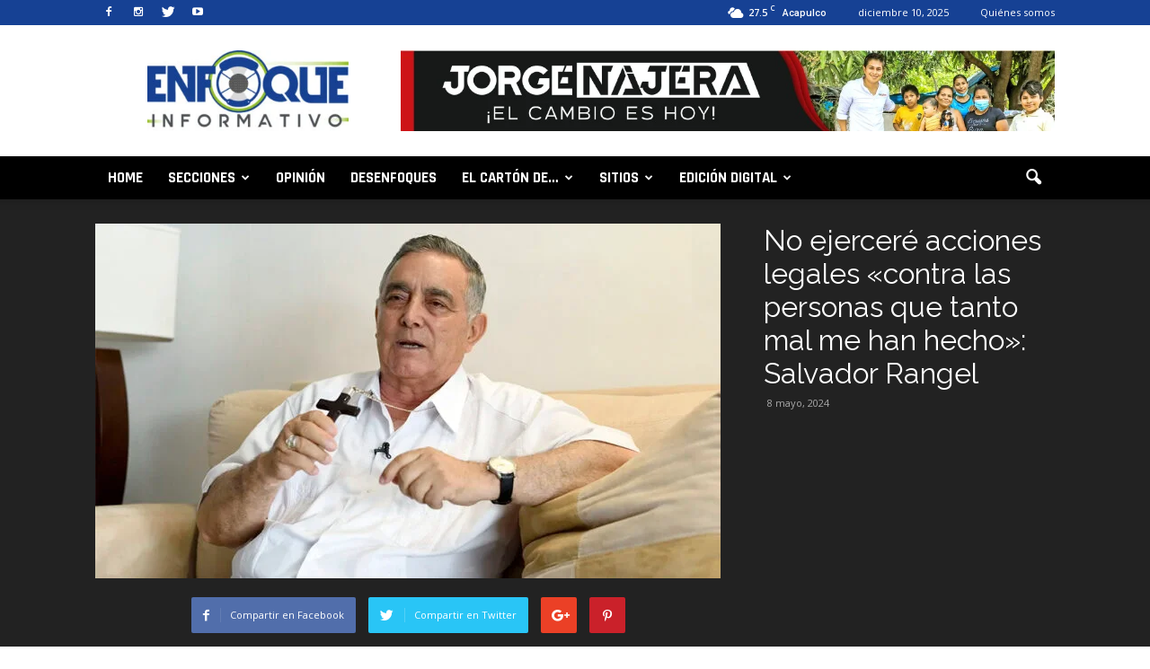

--- FILE ---
content_type: text/html; charset=UTF-8
request_url: https://www.enfoqueinformativo.mx/no-ejercere-acciones-legales-contra-las-personas-que-tanto-mal-me-han-hecho-salvador-rangel/
body_size: 28889
content:
<!doctype html >
<!--[if IE 8]>    <html class="ie8" lang="en"> <![endif]-->
<!--[if IE 9]>    <html class="ie9" lang="en"> <![endif]-->
<!--[if gt IE 8]><!--> <html lang="es"> <!--<![endif]-->
<head>
	<!-- Global site tag (gtag.js) - Google Analytics -->
<script async src="https://www.googletagmanager.com/gtag/js?id=UA-148181091-1"></script>
<script>
  window.dataLayer = window.dataLayer || [];
  function gtag(){dataLayer.push(arguments);}
  gtag('js', new Date());

  gtag('config', 'UA-148181091-1');
</script>
    <title>No ejerceré acciones legales &quot;contra las personas que tanto mal me han hecho&quot;: Salvador Rangel - Enfoque Informativo</title>
    <meta charset="UTF-8" />
    <meta name="viewport" content="width=device-width, initial-scale=1.0">
    <link rel="pingback" href="https://www.enfoqueinformativo.mx/xmlrpc.php" />
    <meta name='robots' content='index, follow, max-image-preview:large, max-snippet:-1, max-video-preview:-1' />
	<style>img:is([sizes="auto" i], [sizes^="auto," i]) { contain-intrinsic-size: 3000px 1500px }</style>
	            <script type="text/javascript"> var epic_ajax_url = 'https://www.enfoqueinformativo.mx/?epic-ajax-request=epic-ne'; </script>
            <meta property="og:image" content="https://www.enfoqueinformativo.mx/wp-content/uploads/2024/04/rangel.jpg" /><meta name="author" content="Mónica Adame">
<link rel="icon" type="image/png" href="http://www.enfoqueinformativo.mx/wp-content/uploads/2016/09/favicon.png"><link rel="apple-touch-icon-precomposed" sizes="76x76" href="http://www.enfoqueinformativo.mx/wp-content/uploads/2016/09/ios1.png"/><link rel="apple-touch-icon-precomposed" sizes="120x120" href="http://www.enfoqueinformativo.mx/wp-content/uploads/2016/09/ios3.png"/><link rel="apple-touch-icon-precomposed" sizes="152x152" href="http://www.enfoqueinformativo.mx/wp-content/uploads/2016/09/ios5.png"/><link rel="apple-touch-icon-precomposed" sizes="114x114" href="http://www.enfoqueinformativo.mx/wp-content/uploads/2016/09/ios2.png"/><link rel="apple-touch-icon-precomposed" sizes="144x144" href="http://www.enfoqueinformativo.mx/wp-content/uploads/2016/09/ios4.png"/>
	<!-- This site is optimized with the Yoast SEO plugin v26.1.1 - https://yoast.com/wordpress/plugins/seo/ -->
	<link rel="canonical" href="https://www.enfoqueinformativo.mx/no-ejercere-acciones-legales-contra-las-personas-que-tanto-mal-me-han-hecho-salvador-rangel/" />
	<meta property="og:locale" content="es_ES" />
	<meta property="og:type" content="article" />
	<meta property="og:title" content="No ejerceré acciones legales &quot;contra las personas que tanto mal me han hecho&quot;: Salvador Rangel - Enfoque Informativo" />
	<meta property="og:description" content="Por Alejandro Ortiz Señaló que por sus principios, edad y salud, perdona a las personas por los hechos de los que ha sido víctima y la revictimización producto de la desinformación A 11 días de su desaparición y posterior aparición con vida el obispo emérito de la diócesis Chilpancingo-Chilapa, Salvador Rangel Mendoza reapareció en redes [&hellip;]" />
	<meta property="og:url" content="https://www.enfoqueinformativo.mx/no-ejercere-acciones-legales-contra-las-personas-que-tanto-mal-me-han-hecho-salvador-rangel/" />
	<meta property="og:site_name" content="Enfoque Informativo" />
	<meta property="article:published_time" content="2024-05-08T20:07:54+00:00" />
	<meta property="og:image" content="https://www.enfoqueinformativo.mx/wp-content/uploads/2024/04/rangel.jpg" />
	<meta property="og:image:width" content="850" />
	<meta property="og:image:height" content="483" />
	<meta property="og:image:type" content="image/jpeg" />
	<meta name="author" content="Mónica Adame" />
	<meta name="twitter:card" content="summary_large_image" />
	<meta name="twitter:label1" content="Escrito por" />
	<meta name="twitter:data1" content="Mónica Adame" />
	<meta name="twitter:label2" content="Tiempo de lectura" />
	<meta name="twitter:data2" content="2 minutos" />
	<script type="application/ld+json" class="yoast-schema-graph">{"@context":"https://schema.org","@graph":[{"@type":"WebPage","@id":"https://www.enfoqueinformativo.mx/no-ejercere-acciones-legales-contra-las-personas-que-tanto-mal-me-han-hecho-salvador-rangel/","url":"https://www.enfoqueinformativo.mx/no-ejercere-acciones-legales-contra-las-personas-que-tanto-mal-me-han-hecho-salvador-rangel/","name":"No ejerceré acciones legales \"contra las personas que tanto mal me han hecho\": Salvador Rangel - Enfoque Informativo","isPartOf":{"@id":"https://www.enfoqueinformativo.mx/#website"},"primaryImageOfPage":{"@id":"https://www.enfoqueinformativo.mx/no-ejercere-acciones-legales-contra-las-personas-que-tanto-mal-me-han-hecho-salvador-rangel/#primaryimage"},"image":{"@id":"https://www.enfoqueinformativo.mx/no-ejercere-acciones-legales-contra-las-personas-que-tanto-mal-me-han-hecho-salvador-rangel/#primaryimage"},"thumbnailUrl":"https://www.enfoqueinformativo.mx/wp-content/uploads/2024/04/rangel.jpg","datePublished":"2024-05-08T20:07:54+00:00","author":{"@id":"https://www.enfoqueinformativo.mx/#/schema/person/15ee751261a27e6c4dfd4c91d3ec4683"},"breadcrumb":{"@id":"https://www.enfoqueinformativo.mx/no-ejercere-acciones-legales-contra-las-personas-que-tanto-mal-me-han-hecho-salvador-rangel/#breadcrumb"},"inLanguage":"es","potentialAction":[{"@type":"ReadAction","target":["https://www.enfoqueinformativo.mx/no-ejercere-acciones-legales-contra-las-personas-que-tanto-mal-me-han-hecho-salvador-rangel/"]}]},{"@type":"ImageObject","inLanguage":"es","@id":"https://www.enfoqueinformativo.mx/no-ejercere-acciones-legales-contra-las-personas-que-tanto-mal-me-han-hecho-salvador-rangel/#primaryimage","url":"https://www.enfoqueinformativo.mx/wp-content/uploads/2024/04/rangel.jpg","contentUrl":"https://www.enfoqueinformativo.mx/wp-content/uploads/2024/04/rangel.jpg","width":850,"height":483},{"@type":"BreadcrumbList","@id":"https://www.enfoqueinformativo.mx/no-ejercere-acciones-legales-contra-las-personas-que-tanto-mal-me-han-hecho-salvador-rangel/#breadcrumb","itemListElement":[{"@type":"ListItem","position":1,"name":"Portada","item":"https://www.enfoqueinformativo.mx/"},{"@type":"ListItem","position":2,"name":"No ejerceré acciones legales &#8220;contra las personas que tanto mal me han hecho&#8221;: Salvador Rangel"}]},{"@type":"WebSite","@id":"https://www.enfoqueinformativo.mx/#website","url":"https://www.enfoqueinformativo.mx/","name":"Enfoque Informativo","description":"","potentialAction":[{"@type":"SearchAction","target":{"@type":"EntryPoint","urlTemplate":"https://www.enfoqueinformativo.mx/?s={search_term_string}"},"query-input":{"@type":"PropertyValueSpecification","valueRequired":true,"valueName":"search_term_string"}}],"inLanguage":"es"},{"@type":"Person","@id":"https://www.enfoqueinformativo.mx/#/schema/person/15ee751261a27e6c4dfd4c91d3ec4683","name":"Mónica Adame","url":"https://www.enfoqueinformativo.mx/author/monica/"}]}</script>
	<!-- / Yoast SEO plugin. -->


<link rel='dns-prefetch' href='//fonts.googleapis.com' />
<link rel="alternate" type="application/rss+xml" title="Enfoque Informativo &raquo; Feed" href="https://www.enfoqueinformativo.mx/feed/" />
<link rel="alternate" type="application/rss+xml" title="Enfoque Informativo &raquo; Feed de los comentarios" href="https://www.enfoqueinformativo.mx/comments/feed/" />
<script type="text/javascript">
/* <![CDATA[ */
window._wpemojiSettings = {"baseUrl":"https:\/\/s.w.org\/images\/core\/emoji\/15.0.3\/72x72\/","ext":".png","svgUrl":"https:\/\/s.w.org\/images\/core\/emoji\/15.0.3\/svg\/","svgExt":".svg","source":{"concatemoji":"https:\/\/www.enfoqueinformativo.mx\/wp-includes\/js\/wp-emoji-release.min.js?ver=6.7.1"}};
/*! This file is auto-generated */
!function(i,n){var o,s,e;function c(e){try{var t={supportTests:e,timestamp:(new Date).valueOf()};sessionStorage.setItem(o,JSON.stringify(t))}catch(e){}}function p(e,t,n){e.clearRect(0,0,e.canvas.width,e.canvas.height),e.fillText(t,0,0);var t=new Uint32Array(e.getImageData(0,0,e.canvas.width,e.canvas.height).data),r=(e.clearRect(0,0,e.canvas.width,e.canvas.height),e.fillText(n,0,0),new Uint32Array(e.getImageData(0,0,e.canvas.width,e.canvas.height).data));return t.every(function(e,t){return e===r[t]})}function u(e,t,n){switch(t){case"flag":return n(e,"\ud83c\udff3\ufe0f\u200d\u26a7\ufe0f","\ud83c\udff3\ufe0f\u200b\u26a7\ufe0f")?!1:!n(e,"\ud83c\uddfa\ud83c\uddf3","\ud83c\uddfa\u200b\ud83c\uddf3")&&!n(e,"\ud83c\udff4\udb40\udc67\udb40\udc62\udb40\udc65\udb40\udc6e\udb40\udc67\udb40\udc7f","\ud83c\udff4\u200b\udb40\udc67\u200b\udb40\udc62\u200b\udb40\udc65\u200b\udb40\udc6e\u200b\udb40\udc67\u200b\udb40\udc7f");case"emoji":return!n(e,"\ud83d\udc26\u200d\u2b1b","\ud83d\udc26\u200b\u2b1b")}return!1}function f(e,t,n){var r="undefined"!=typeof WorkerGlobalScope&&self instanceof WorkerGlobalScope?new OffscreenCanvas(300,150):i.createElement("canvas"),a=r.getContext("2d",{willReadFrequently:!0}),o=(a.textBaseline="top",a.font="600 32px Arial",{});return e.forEach(function(e){o[e]=t(a,e,n)}),o}function t(e){var t=i.createElement("script");t.src=e,t.defer=!0,i.head.appendChild(t)}"undefined"!=typeof Promise&&(o="wpEmojiSettingsSupports",s=["flag","emoji"],n.supports={everything:!0,everythingExceptFlag:!0},e=new Promise(function(e){i.addEventListener("DOMContentLoaded",e,{once:!0})}),new Promise(function(t){var n=function(){try{var e=JSON.parse(sessionStorage.getItem(o));if("object"==typeof e&&"number"==typeof e.timestamp&&(new Date).valueOf()<e.timestamp+604800&&"object"==typeof e.supportTests)return e.supportTests}catch(e){}return null}();if(!n){if("undefined"!=typeof Worker&&"undefined"!=typeof OffscreenCanvas&&"undefined"!=typeof URL&&URL.createObjectURL&&"undefined"!=typeof Blob)try{var e="postMessage("+f.toString()+"("+[JSON.stringify(s),u.toString(),p.toString()].join(",")+"));",r=new Blob([e],{type:"text/javascript"}),a=new Worker(URL.createObjectURL(r),{name:"wpTestEmojiSupports"});return void(a.onmessage=function(e){c(n=e.data),a.terminate(),t(n)})}catch(e){}c(n=f(s,u,p))}t(n)}).then(function(e){for(var t in e)n.supports[t]=e[t],n.supports.everything=n.supports.everything&&n.supports[t],"flag"!==t&&(n.supports.everythingExceptFlag=n.supports.everythingExceptFlag&&n.supports[t]);n.supports.everythingExceptFlag=n.supports.everythingExceptFlag&&!n.supports.flag,n.DOMReady=!1,n.readyCallback=function(){n.DOMReady=!0}}).then(function(){return e}).then(function(){var e;n.supports.everything||(n.readyCallback(),(e=n.source||{}).concatemoji?t(e.concatemoji):e.wpemoji&&e.twemoji&&(t(e.twemoji),t(e.wpemoji)))}))}((window,document),window._wpemojiSettings);
/* ]]> */
</script>

<style id='wp-emoji-styles-inline-css' type='text/css'>

	img.wp-smiley, img.emoji {
		display: inline !important;
		border: none !important;
		box-shadow: none !important;
		height: 1em !important;
		width: 1em !important;
		margin: 0 0.07em !important;
		vertical-align: -0.1em !important;
		background: none !important;
		padding: 0 !important;
	}
</style>
<link rel='stylesheet' id='wp-block-library-css' href='https://www.enfoqueinformativo.mx/wp-includes/css/dist/block-library/style.min.css?ver=6.7.1' type='text/css' media='all' />
<style id='classic-theme-styles-inline-css' type='text/css'>
/*! This file is auto-generated */
.wp-block-button__link{color:#fff;background-color:#32373c;border-radius:9999px;box-shadow:none;text-decoration:none;padding:calc(.667em + 2px) calc(1.333em + 2px);font-size:1.125em}.wp-block-file__button{background:#32373c;color:#fff;text-decoration:none}
</style>
<style id='global-styles-inline-css' type='text/css'>
:root{--wp--preset--aspect-ratio--square: 1;--wp--preset--aspect-ratio--4-3: 4/3;--wp--preset--aspect-ratio--3-4: 3/4;--wp--preset--aspect-ratio--3-2: 3/2;--wp--preset--aspect-ratio--2-3: 2/3;--wp--preset--aspect-ratio--16-9: 16/9;--wp--preset--aspect-ratio--9-16: 9/16;--wp--preset--color--black: #000000;--wp--preset--color--cyan-bluish-gray: #abb8c3;--wp--preset--color--white: #ffffff;--wp--preset--color--pale-pink: #f78da7;--wp--preset--color--vivid-red: #cf2e2e;--wp--preset--color--luminous-vivid-orange: #ff6900;--wp--preset--color--luminous-vivid-amber: #fcb900;--wp--preset--color--light-green-cyan: #7bdcb5;--wp--preset--color--vivid-green-cyan: #00d084;--wp--preset--color--pale-cyan-blue: #8ed1fc;--wp--preset--color--vivid-cyan-blue: #0693e3;--wp--preset--color--vivid-purple: #9b51e0;--wp--preset--gradient--vivid-cyan-blue-to-vivid-purple: linear-gradient(135deg,rgba(6,147,227,1) 0%,rgb(155,81,224) 100%);--wp--preset--gradient--light-green-cyan-to-vivid-green-cyan: linear-gradient(135deg,rgb(122,220,180) 0%,rgb(0,208,130) 100%);--wp--preset--gradient--luminous-vivid-amber-to-luminous-vivid-orange: linear-gradient(135deg,rgba(252,185,0,1) 0%,rgba(255,105,0,1) 100%);--wp--preset--gradient--luminous-vivid-orange-to-vivid-red: linear-gradient(135deg,rgba(255,105,0,1) 0%,rgb(207,46,46) 100%);--wp--preset--gradient--very-light-gray-to-cyan-bluish-gray: linear-gradient(135deg,rgb(238,238,238) 0%,rgb(169,184,195) 100%);--wp--preset--gradient--cool-to-warm-spectrum: linear-gradient(135deg,rgb(74,234,220) 0%,rgb(151,120,209) 20%,rgb(207,42,186) 40%,rgb(238,44,130) 60%,rgb(251,105,98) 80%,rgb(254,248,76) 100%);--wp--preset--gradient--blush-light-purple: linear-gradient(135deg,rgb(255,206,236) 0%,rgb(152,150,240) 100%);--wp--preset--gradient--blush-bordeaux: linear-gradient(135deg,rgb(254,205,165) 0%,rgb(254,45,45) 50%,rgb(107,0,62) 100%);--wp--preset--gradient--luminous-dusk: linear-gradient(135deg,rgb(255,203,112) 0%,rgb(199,81,192) 50%,rgb(65,88,208) 100%);--wp--preset--gradient--pale-ocean: linear-gradient(135deg,rgb(255,245,203) 0%,rgb(182,227,212) 50%,rgb(51,167,181) 100%);--wp--preset--gradient--electric-grass: linear-gradient(135deg,rgb(202,248,128) 0%,rgb(113,206,126) 100%);--wp--preset--gradient--midnight: linear-gradient(135deg,rgb(2,3,129) 0%,rgb(40,116,252) 100%);--wp--preset--font-size--small: 13px;--wp--preset--font-size--medium: 20px;--wp--preset--font-size--large: 36px;--wp--preset--font-size--x-large: 42px;--wp--preset--spacing--20: 0.44rem;--wp--preset--spacing--30: 0.67rem;--wp--preset--spacing--40: 1rem;--wp--preset--spacing--50: 1.5rem;--wp--preset--spacing--60: 2.25rem;--wp--preset--spacing--70: 3.38rem;--wp--preset--spacing--80: 5.06rem;--wp--preset--shadow--natural: 6px 6px 9px rgba(0, 0, 0, 0.2);--wp--preset--shadow--deep: 12px 12px 50px rgba(0, 0, 0, 0.4);--wp--preset--shadow--sharp: 6px 6px 0px rgba(0, 0, 0, 0.2);--wp--preset--shadow--outlined: 6px 6px 0px -3px rgba(255, 255, 255, 1), 6px 6px rgba(0, 0, 0, 1);--wp--preset--shadow--crisp: 6px 6px 0px rgba(0, 0, 0, 1);}:where(.is-layout-flex){gap: 0.5em;}:where(.is-layout-grid){gap: 0.5em;}body .is-layout-flex{display: flex;}.is-layout-flex{flex-wrap: wrap;align-items: center;}.is-layout-flex > :is(*, div){margin: 0;}body .is-layout-grid{display: grid;}.is-layout-grid > :is(*, div){margin: 0;}:where(.wp-block-columns.is-layout-flex){gap: 2em;}:where(.wp-block-columns.is-layout-grid){gap: 2em;}:where(.wp-block-post-template.is-layout-flex){gap: 1.25em;}:where(.wp-block-post-template.is-layout-grid){gap: 1.25em;}.has-black-color{color: var(--wp--preset--color--black) !important;}.has-cyan-bluish-gray-color{color: var(--wp--preset--color--cyan-bluish-gray) !important;}.has-white-color{color: var(--wp--preset--color--white) !important;}.has-pale-pink-color{color: var(--wp--preset--color--pale-pink) !important;}.has-vivid-red-color{color: var(--wp--preset--color--vivid-red) !important;}.has-luminous-vivid-orange-color{color: var(--wp--preset--color--luminous-vivid-orange) !important;}.has-luminous-vivid-amber-color{color: var(--wp--preset--color--luminous-vivid-amber) !important;}.has-light-green-cyan-color{color: var(--wp--preset--color--light-green-cyan) !important;}.has-vivid-green-cyan-color{color: var(--wp--preset--color--vivid-green-cyan) !important;}.has-pale-cyan-blue-color{color: var(--wp--preset--color--pale-cyan-blue) !important;}.has-vivid-cyan-blue-color{color: var(--wp--preset--color--vivid-cyan-blue) !important;}.has-vivid-purple-color{color: var(--wp--preset--color--vivid-purple) !important;}.has-black-background-color{background-color: var(--wp--preset--color--black) !important;}.has-cyan-bluish-gray-background-color{background-color: var(--wp--preset--color--cyan-bluish-gray) !important;}.has-white-background-color{background-color: var(--wp--preset--color--white) !important;}.has-pale-pink-background-color{background-color: var(--wp--preset--color--pale-pink) !important;}.has-vivid-red-background-color{background-color: var(--wp--preset--color--vivid-red) !important;}.has-luminous-vivid-orange-background-color{background-color: var(--wp--preset--color--luminous-vivid-orange) !important;}.has-luminous-vivid-amber-background-color{background-color: var(--wp--preset--color--luminous-vivid-amber) !important;}.has-light-green-cyan-background-color{background-color: var(--wp--preset--color--light-green-cyan) !important;}.has-vivid-green-cyan-background-color{background-color: var(--wp--preset--color--vivid-green-cyan) !important;}.has-pale-cyan-blue-background-color{background-color: var(--wp--preset--color--pale-cyan-blue) !important;}.has-vivid-cyan-blue-background-color{background-color: var(--wp--preset--color--vivid-cyan-blue) !important;}.has-vivid-purple-background-color{background-color: var(--wp--preset--color--vivid-purple) !important;}.has-black-border-color{border-color: var(--wp--preset--color--black) !important;}.has-cyan-bluish-gray-border-color{border-color: var(--wp--preset--color--cyan-bluish-gray) !important;}.has-white-border-color{border-color: var(--wp--preset--color--white) !important;}.has-pale-pink-border-color{border-color: var(--wp--preset--color--pale-pink) !important;}.has-vivid-red-border-color{border-color: var(--wp--preset--color--vivid-red) !important;}.has-luminous-vivid-orange-border-color{border-color: var(--wp--preset--color--luminous-vivid-orange) !important;}.has-luminous-vivid-amber-border-color{border-color: var(--wp--preset--color--luminous-vivid-amber) !important;}.has-light-green-cyan-border-color{border-color: var(--wp--preset--color--light-green-cyan) !important;}.has-vivid-green-cyan-border-color{border-color: var(--wp--preset--color--vivid-green-cyan) !important;}.has-pale-cyan-blue-border-color{border-color: var(--wp--preset--color--pale-cyan-blue) !important;}.has-vivid-cyan-blue-border-color{border-color: var(--wp--preset--color--vivid-cyan-blue) !important;}.has-vivid-purple-border-color{border-color: var(--wp--preset--color--vivid-purple) !important;}.has-vivid-cyan-blue-to-vivid-purple-gradient-background{background: var(--wp--preset--gradient--vivid-cyan-blue-to-vivid-purple) !important;}.has-light-green-cyan-to-vivid-green-cyan-gradient-background{background: var(--wp--preset--gradient--light-green-cyan-to-vivid-green-cyan) !important;}.has-luminous-vivid-amber-to-luminous-vivid-orange-gradient-background{background: var(--wp--preset--gradient--luminous-vivid-amber-to-luminous-vivid-orange) !important;}.has-luminous-vivid-orange-to-vivid-red-gradient-background{background: var(--wp--preset--gradient--luminous-vivid-orange-to-vivid-red) !important;}.has-very-light-gray-to-cyan-bluish-gray-gradient-background{background: var(--wp--preset--gradient--very-light-gray-to-cyan-bluish-gray) !important;}.has-cool-to-warm-spectrum-gradient-background{background: var(--wp--preset--gradient--cool-to-warm-spectrum) !important;}.has-blush-light-purple-gradient-background{background: var(--wp--preset--gradient--blush-light-purple) !important;}.has-blush-bordeaux-gradient-background{background: var(--wp--preset--gradient--blush-bordeaux) !important;}.has-luminous-dusk-gradient-background{background: var(--wp--preset--gradient--luminous-dusk) !important;}.has-pale-ocean-gradient-background{background: var(--wp--preset--gradient--pale-ocean) !important;}.has-electric-grass-gradient-background{background: var(--wp--preset--gradient--electric-grass) !important;}.has-midnight-gradient-background{background: var(--wp--preset--gradient--midnight) !important;}.has-small-font-size{font-size: var(--wp--preset--font-size--small) !important;}.has-medium-font-size{font-size: var(--wp--preset--font-size--medium) !important;}.has-large-font-size{font-size: var(--wp--preset--font-size--large) !important;}.has-x-large-font-size{font-size: var(--wp--preset--font-size--x-large) !important;}
:where(.wp-block-post-template.is-layout-flex){gap: 1.25em;}:where(.wp-block-post-template.is-layout-grid){gap: 1.25em;}
:where(.wp-block-columns.is-layout-flex){gap: 2em;}:where(.wp-block-columns.is-layout-grid){gap: 2em;}
:root :where(.wp-block-pullquote){font-size: 1.5em;line-height: 1.6;}
</style>
<link rel='stylesheet' id='bigger-picture-css' href='https://www.enfoqueinformativo.mx/wp-content/plugins/youtube-channel/assets/lib/bigger-picture/css/bigger-picture.min.css?ver=3.25.2' type='text/css' media='all' />
<link rel='stylesheet' id='youtube-channel-css' href='https://www.enfoqueinformativo.mx/wp-content/plugins/youtube-channel/assets/css/youtube-channel.min.css?ver=3.25.2' type='text/css' media='all' />
<link rel='stylesheet' id='google_font_open_sans-css' href='https://fonts.googleapis.com/css?family=Open+Sans%3A300italic%2C400italic%2C600italic%2C400%2C600%2C700&#038;ver=6.7.1' type='text/css' media='all' />
<link rel='stylesheet' id='google_font_roboto-css' href='https://fonts.googleapis.com/css?family=Roboto%3A500%2C400italic%2C700%2C900%2C500italic%2C400%2C300&#038;ver=6.7.1' type='text/css' media='all' />
<link rel='stylesheet' id='google-fonts-style-css' href='https://fonts.googleapis.com/css?family=Rajdhani%3A400%2C700%7CMontserrat%3A400%2C700%7CRaleway%3A400%2C700%7CMetrophobic%3A400%2C700&#038;ver=6.7.1' type='text/css' media='all' />
<link rel='stylesheet' id='dflip-style-css' href='https://www.enfoqueinformativo.mx/wp-content/plugins/3d-flipbook-dflip-lite/assets/css/dflip.min.css?ver=2.4.20' type='text/css' media='all' />
<link rel='stylesheet' id='epic-icon-css' href='https://www.enfoqueinformativo.mx/wp-content/plugins/epic-news-element/assets/fonts/jegicon/jegicon.css?ver=6.7.1' type='text/css' media='all' />
<link rel='stylesheet' id='font-awesome-css' href='https://www.enfoqueinformativo.mx/wp-content/plugins/epic-news-element/assets/fonts/font-awesome/font-awesome.css?ver=6.7.1' type='text/css' media='all' />
<link rel='stylesheet' id='epic-style-css' href='https://www.enfoqueinformativo.mx/wp-content/plugins/epic-news-element/assets/css/style.min.css?ver=6.7.1' type='text/css' media='all' />
<link rel='stylesheet' id='js_composer_front-css' href='https://www.enfoqueinformativo.mx/wp-content/plugins/js_composer/assets/css/js_composer.min.css?ver=6.10.0' type='text/css' media='all' />
<link rel='stylesheet' id='td-theme-css' href='https://www.enfoqueinformativo.mx/wp-content/themes/Newspaper/style.css?ver=7.4' type='text/css' media='all' />
<link rel='stylesheet' id='td-theme-demo-style-css' href='https://www.enfoqueinformativo.mx/wp-content/themes/Newspaper/includes/demos/video/demo_style.css?ver=7.4' type='text/css' media='all' />
<script type="text/javascript" src="https://www.enfoqueinformativo.mx/wp-includes/js/jquery/jquery.min.js?ver=3.7.1" id="jquery-core-js"></script>
<script type="text/javascript" src="https://www.enfoqueinformativo.mx/wp-includes/js/jquery/jquery-migrate.min.js?ver=3.4.1" id="jquery-migrate-js"></script>
<link rel="https://api.w.org/" href="https://www.enfoqueinformativo.mx/wp-json/" /><link rel="alternate" title="JSON" type="application/json" href="https://www.enfoqueinformativo.mx/wp-json/wp/v2/posts/223221" /><link rel="EditURI" type="application/rsd+xml" title="RSD" href="https://www.enfoqueinformativo.mx/xmlrpc.php?rsd" />
<meta name="generator" content="WordPress 6.7.1" />
<link rel='shortlink' href='https://www.enfoqueinformativo.mx/?p=223221' />
<link rel="alternate" title="oEmbed (JSON)" type="application/json+oembed" href="https://www.enfoqueinformativo.mx/wp-json/oembed/1.0/embed?url=https%3A%2F%2Fwww.enfoqueinformativo.mx%2Fno-ejercere-acciones-legales-contra-las-personas-que-tanto-mal-me-han-hecho-salvador-rangel%2F" />
<link rel="alternate" title="oEmbed (XML)" type="text/xml+oembed" href="https://www.enfoqueinformativo.mx/wp-json/oembed/1.0/embed?url=https%3A%2F%2Fwww.enfoqueinformativo.mx%2Fno-ejercere-acciones-legales-contra-las-personas-que-tanto-mal-me-han-hecho-salvador-rangel%2F&#038;format=xml" />
<!--[if lt IE 9]><script src="https://html5shim.googlecode.com/svn/trunk/html5.js"></script><![endif]-->
    <meta name="generator" content="Powered by WPBakery Page Builder - drag and drop page builder for WordPress."/>

<!-- JS generated by theme -->

<script>
    
    

	    var tdBlocksArray = []; //here we store all the items for the current page

	    //td_block class - each ajax block uses a object of this class for requests
	    function tdBlock() {
		    this.id = '';
		    this.block_type = 1; //block type id (1-234 etc)
		    this.atts = '';
		    this.td_column_number = '';
		    this.td_current_page = 1; //
		    this.post_count = 0; //from wp
		    this.found_posts = 0; //from wp
		    this.max_num_pages = 0; //from wp
		    this.td_filter_value = ''; //current live filter value
		    this.is_ajax_running = false;
		    this.td_user_action = ''; // load more or infinite loader (used by the animation)
		    this.header_color = '';
		    this.ajax_pagination_infinite_stop = ''; //show load more at page x
	    }


        // td_js_generator - mini detector
        (function(){
            var htmlTag = document.getElementsByTagName("html")[0];

            if ( navigator.userAgent.indexOf("MSIE 10.0") > -1 ) {
                htmlTag.className += ' ie10';
            }

            if ( !!navigator.userAgent.match(/Trident.*rv\:11\./) ) {
                htmlTag.className += ' ie11';
            }

            if ( /(iPad|iPhone|iPod)/g.test(navigator.userAgent) ) {
                htmlTag.className += ' td-md-is-ios';
            }

            var user_agent = navigator.userAgent.toLowerCase();
            if ( user_agent.indexOf("android") > -1 ) {
                htmlTag.className += ' td-md-is-android';
            }

            if ( -1 !== navigator.userAgent.indexOf('Mac OS X')  ) {
                htmlTag.className += ' td-md-is-os-x';
            }

            if ( /chrom(e|ium)/.test(navigator.userAgent.toLowerCase()) ) {
               htmlTag.className += ' td-md-is-chrome';
            }

            if ( -1 !== navigator.userAgent.indexOf('Firefox') ) {
                htmlTag.className += ' td-md-is-firefox';
            }

            if ( -1 !== navigator.userAgent.indexOf('Safari') && -1 === navigator.userAgent.indexOf('Chrome') ) {
                htmlTag.className += ' td-md-is-safari';
            }

        })();




        var tdLocalCache = {};

        ( function () {
            "use strict";

            tdLocalCache = {
                data: {},
                remove: function (resource_id) {
                    delete tdLocalCache.data[resource_id];
                },
                exist: function (resource_id) {
                    return tdLocalCache.data.hasOwnProperty(resource_id) && tdLocalCache.data[resource_id] !== null;
                },
                get: function (resource_id) {
                    return tdLocalCache.data[resource_id];
                },
                set: function (resource_id, cachedData) {
                    tdLocalCache.remove(resource_id);
                    tdLocalCache.data[resource_id] = cachedData;
                }
            };
        })();

    
    
var td_viewport_interval_list=[{"limitBottom":767,"sidebarWidth":228},{"limitBottom":1018,"sidebarWidth":300},{"limitBottom":1140,"sidebarWidth":324}];
var td_animation_stack_effect="type0";
var tds_animation_stack=true;
var td_animation_stack_specific_selectors=".entry-thumb, img";
var td_animation_stack_general_selectors=".td-animation-stack img, .post img";
var td_ajax_url="https:\/\/www.enfoqueinformativo.mx\/wp-admin\/admin-ajax.php?td_theme_name=Newspaper&v=7.4";
var td_get_template_directory_uri="https:\/\/www.enfoqueinformativo.mx\/wp-content\/themes\/Newspaper";
var tds_snap_menu="snap";
var tds_logo_on_sticky="";
var tds_header_style="";
var td_please_wait="Por favor espera...";
var td_email_user_pass_incorrect="Usuario o contrase\u00f1a incorrecta!";
var td_email_user_incorrect="Correo electr\u00f3nico o nombre de usuario incorrecto!";
var td_email_incorrect="Email incorrecto!";
var tds_more_articles_on_post_enable="show";
var tds_more_articles_on_post_time_to_wait="";
var tds_more_articles_on_post_pages_distance_from_top=0;
var tds_theme_color_site_wide="#93c01f";
var tds_smart_sidebar="enabled";
var tdThemeName="Newspaper";
var td_magnific_popup_translation_tPrev="Anterior (tecla de flecha izquierda)";
var td_magnific_popup_translation_tNext="Siguiente (tecla de flecha derecha)";
var td_magnific_popup_translation_tCounter="%curr% de %total%";
var td_magnific_popup_translation_ajax_tError="El contenido de %url% no pudo cargarse.";
var td_magnific_popup_translation_image_tError="La imagen #%curr% no pudo cargarse.";
var td_ad_background_click_link="";
var td_ad_background_click_target="";
</script>

<style id="jeg_dynamic_css" type="text/css" data-type="jeg_custom-css"></style><noscript><style> .wpb_animate_when_almost_visible { opacity: 1; }</style></noscript></head>

<body class="post-template-default single single-post postid-223221 single-format-standard no-ejercere-acciones-legales-contra-las-personas-que-tanto-mal-me-han-hecho-salvador-rangel td-video-demo single_template_11 wpb-js-composer js-comp-ver-6.10.0 vc_responsive td-animation-stack-type0 td-full-layout" itemscope="itemscope" itemtype="https://schema.org/WebPage">

        <div class="td-scroll-up"><i class="td-icon-menu-up"></i></div>
    
    <div class="td-menu-background"></div>
<div id="td-mobile-nav">
    <div class="td-mobile-container">
        <!-- mobile menu top section -->
        <div class="td-menu-socials-wrap">
            <!-- socials -->
            <div class="td-menu-socials">
                
        <span class="td-social-icon-wrap">
            <a target="_blank" href="https://www.facebook.com/enfoqueinforma" title="Facebook">
                <i class="td-icon-font td-icon-facebook"></i>
            </a>
        </span>
        <span class="td-social-icon-wrap">
            <a target="_blank" href="https://www.instagram.com/enfoqueinforma_" title="Instagram">
                <i class="td-icon-font td-icon-instagram"></i>
            </a>
        </span>
        <span class="td-social-icon-wrap">
            <a target="_blank" href="https://twitter.com/enfoqueinforma" title="Twitter">
                <i class="td-icon-font td-icon-twitter"></i>
            </a>
        </span>
        <span class="td-social-icon-wrap">
            <a target="_blank" href="https://www.youtube.com/user/enfoqueguerrero" title="Youtube">
                <i class="td-icon-font td-icon-youtube"></i>
            </a>
        </span>            </div>
            <!-- close button -->
            <div class="td-mobile-close">
                <a href="#"><i class="td-icon-close-mobile"></i></a>
            </div>
        </div>

        <!-- login section -->
        
        <!-- menu section -->
        <div class="td-mobile-content">
            <div class="menu-menu-principal-container"><ul id="menu-menu-principal" class="td-mobile-main-menu"><li id="menu-item-1136" class="menu-item menu-item-type-post_type menu-item-object-page menu-item-home menu-item-first menu-item-1136"><a href="https://www.enfoqueinformativo.mx/">Home</a></li>
<li id="menu-item-304" class="menu-item menu-item-type-custom menu-item-object-custom menu-item-has-children menu-item-304"><a href="#">Secciones<i class="td-icon-menu-right td-element-after"></i></a>
<ul class="sub-menu">
	<li id="menu-item-295" class="menu-item menu-item-type-post_type menu-item-object-page menu-item-295"><a href="https://www.enfoqueinformativo.mx/ciudad/">Local</a></li>
	<li id="menu-item-294" class="menu-item menu-item-type-post_type menu-item-object-page menu-item-294"><a href="https://www.enfoqueinformativo.mx/chilpancingo/">Chilpancingo</a></li>
	<li id="menu-item-128220" class="menu-item menu-item-type-post_type menu-item-object-page menu-item-128220"><a href="https://www.enfoqueinformativo.mx/politica/">Política</a></li>
	<li id="menu-item-292" class="menu-item menu-item-type-post_type menu-item-object-page menu-item-292"><a href="https://www.enfoqueinformativo.mx/regiones/">Regiones</a></li>
	<li id="menu-item-291" class="menu-item menu-item-type-post_type menu-item-object-page menu-item-291"><a href="https://www.enfoqueinformativo.mx/nacional/">Nacional</a></li>
	<li id="menu-item-290" class="menu-item menu-item-type-post_type menu-item-object-page menu-item-290"><a href="https://www.enfoqueinformativo.mx/mundo/">Mundo</a></li>
</ul>
</li>
<li id="menu-item-131323" class="menu-item menu-item-type-post_type menu-item-object-page menu-item-131323"><a href="https://www.enfoqueinformativo.mx/opinion/">Opinión</a></li>
<li id="menu-item-1019" class="menu-item menu-item-type-post_type menu-item-object-page menu-item-1019"><a href="https://www.enfoqueinformativo.mx/desenfoques/">Desenfoques</a></li>
<li id="menu-item-296" class="menu-item menu-item-type-custom menu-item-object-custom menu-item-has-children menu-item-296"><a href="#">El cartón de&#8230;<i class="td-icon-menu-right td-element-after"></i></a>
<ul class="sub-menu">
	<li id="menu-item-297" class="menu-item menu-item-type-post_type menu-item-object-page menu-item-297"><a href="https://www.enfoqueinformativo.mx/frank/">Frank</a></li>
</ul>
</li>
<li id="menu-item-1089" class="menu-item menu-item-type-custom menu-item-object-custom menu-item-has-children menu-item-1089"><a href="#">Sitios<i class="td-icon-menu-right td-element-after"></i></a>
<ul class="sub-menu">
	<li id="menu-item-111646" class="menu-item menu-item-type-post_type menu-item-object-page menu-item-111646"><a href="https://www.enfoqueinformativo.mx/a-nivel-de-cancha/">A Nivel de Cancha</a></li>
	<li id="menu-item-96399" class="menu-item menu-item-type-post_type menu-item-object-page menu-item-has-children menu-item-96399"><a href="https://www.enfoqueinformativo.mx/que-tal/">¡Que Tal!<i class="td-icon-menu-right td-element-after"></i></a>
	<ul class="sub-menu">
		<li id="menu-item-110259" class="menu-item menu-item-type-post_type menu-item-object-page menu-item-110259"><a href="https://www.enfoqueinformativo.mx/espectaculos-y-cine/">Espectáculos y Cine</a></li>
		<li id="menu-item-110255" class="menu-item menu-item-type-post_type menu-item-object-page menu-item-110255"><a href="https://www.enfoqueinformativo.mx/virales/">Virales</a></li>
		<li id="menu-item-110256" class="menu-item menu-item-type-post_type menu-item-object-page menu-item-110256"><a href="https://www.enfoqueinformativo.mx/mundo-geek/">Mundo Geek</a></li>
		<li id="menu-item-110258" class="menu-item menu-item-type-post_type menu-item-object-page menu-item-110258"><a href="https://www.enfoqueinformativo.mx/ciencia-y-tecnologia/">Ciencia y Tecnología</a></li>
		<li id="menu-item-110257" class="menu-item menu-item-type-post_type menu-item-object-page menu-item-110257"><a href="https://www.enfoqueinformativo.mx/cultura/">Cultura</a></li>
	</ul>
</li>
	<li id="menu-item-1088" class="menu-item menu-item-type-custom menu-item-object-custom menu-item-1088"><a href="http://www.enfoqueinformativo.mx/laroja">La Roja</a></li>
</ul>
</li>
<li id="menu-item-94514" class="menu-item menu-item-type-custom menu-item-object-custom menu-item-has-children menu-item-94514"><a href="#">Edición digital<i class="td-icon-menu-right td-element-after"></i></a>
<ul class="sub-menu">
	<li id="menu-item-94510" class="menu-item menu-item-type-taxonomy menu-item-object-category menu-item-94510"><a href="https://www.enfoqueinformativo.mx/category/digital/">Enfoque Diario</a></li>
</ul>
</li>
</ul></div>        </div>
    </div>

    <!-- register/login section -->
    </div>    <div class="td-search-background"></div>
<div class="td-search-wrap-mob">
	<div class="td-drop-down-search" aria-labelledby="td-header-search-button">
		<form method="get" class="td-search-form" action="https://www.enfoqueinformativo.mx/">
			<!-- close button -->
			<div class="td-search-close">
				<a href="#"><i class="td-icon-close-mobile"></i></a>
			</div>
			<div role="search" class="td-search-input">
				<span>Buscar</span>
				<input id="td-header-search-mob" type="text" value="" name="s" autocomplete="off" />
			</div>
		</form>
		<div id="td-aj-search-mob"></div>
	</div>
</div>    
    
    <div id="td-outer-wrap">
    
        <!--
Header style 1
-->

<div class="td-header-wrap td-header-style-1">

    <div class="td-header-top-menu-full">
        <div class="td-container td-header-row td-header-top-menu">
            
    <div class="top-bar-style-2">
        <div class="td-header-sp-top-widget">
    
        <span class="td-social-icon-wrap">
            <a target="_blank" href="https://www.facebook.com/enfoqueinforma" title="Facebook">
                <i class="td-icon-font td-icon-facebook"></i>
            </a>
        </span>
        <span class="td-social-icon-wrap">
            <a target="_blank" href="https://www.instagram.com/enfoqueinforma_" title="Instagram">
                <i class="td-icon-font td-icon-instagram"></i>
            </a>
        </span>
        <span class="td-social-icon-wrap">
            <a target="_blank" href="https://twitter.com/enfoqueinforma" title="Twitter">
                <i class="td-icon-font td-icon-twitter"></i>
            </a>
        </span>
        <span class="td-social-icon-wrap">
            <a target="_blank" href="https://www.youtube.com/user/enfoqueguerrero" title="Youtube">
                <i class="td-icon-font td-icon-youtube"></i>
            </a>
        </span></div>
        
<div class="td-header-sp-top-menu">


	<!-- td weather source: cache -->		<div class="td-weather-top-widget" id="td_top_weather_uid">
			<i class="td-icons broken-clouds-n"></i>
			<div class="td-weather-now" data-block-uid="td_top_weather_uid">
				<span class="td-big-degrees">27.5</span>
				<span class="td-weather-unit">C</span>
			</div>
			<div class="td-weather-header">
				<div class="td-weather-city">Acapulco</div>
			</div>
		</div>
		        <div class="td_data_time">
            <div >

                diciembre 10, 2025
            </div>
        </div>
    <div class="menu-top-container"><ul id="menu-td-demo-top-menu" class="top-header-menu"><li id="menu-item-947" class="menu-item menu-item-type-post_type menu-item-object-page menu-item-first td-menu-item td-normal-menu menu-item-947"><a href="https://www.enfoqueinformativo.mx/somos/">Quiénes somos</a></li>
</ul></div></div>
    </div>

<!-- LOGIN MODAL -->

                <div  id="login-form" class="white-popup-block mfp-hide mfp-with-anim">
                    <div class="td-login-wrap">
                        <a href="#" class="td-back-button"><i class="td-icon-modal-back"></i></a>
                        <div id="td-login-div" class="td-login-form-div td-display-block">
                            <div class="td-login-panel-title">Registrarse</div>
                            <div class="td-login-panel-descr">¡Bienvenido! Ingresa en tu cuenta</div>
                            <div class="td_display_err"></div>
                            <div class="td-login-inputs"><input class="td-login-input" type="text" name="login_email" id="login_email" value="" required><label>tu nombre de usuario</label></div>
	                        <div class="td-login-inputs"><input class="td-login-input" type="password" name="login_pass" id="login_pass" value="" required><label>tu contraseña</label></div>
                            <input type="button" name="login_button" id="login_button" class="wpb_button btn td-login-button" value="Login">
                            <div class="td-login-info-text"><a href="#" id="forgot-pass-link">Forgot your password? Get help</a></div>
                            
                        </div>

                        

                         <div id="td-forgot-pass-div" class="td-login-form-div td-display-none">
                            <div class="td-login-panel-title">Recuperación de contraseña</div>
                            <div class="td-login-panel-descr">Recupera tu contraseña</div>
                            <div class="td_display_err"></div>
                            <div class="td-login-inputs"><input class="td-login-input" type="text" name="forgot_email" id="forgot_email" value="" required><label>tu correo electrónico</label></div>
                            <input type="button" name="forgot_button" id="forgot_button" class="wpb_button btn td-login-button" value="Send My Password">
                            <div class="td-login-info-text">Se te ha enviado una contraseña por correo electrónico.</div>
                        </div>
                    </div>
                </div>
                        </div>
    </div>

    <div class="td-banner-wrap-full td-logo-wrap-full">
        <div class="td-container td-header-row td-header-header">
            <div class="td-header-sp-logo">
                            <a class="td-main-logo" href="https://www.enfoqueinformativo.mx/">
                <img src="http://www.enfoqueinformativo.mx/wp-content/uploads/2022/12/logo-web-300x121.jpg" alt=""/>
                <span class="td-visual-hidden">Enfoque Informativo</span>
            </a>
                    </div>
            <div class="td-header-sp-recs">
                <div class="td-header-rec-wrap">
    <div class="td-a-rec td-a-rec-id-header  "><div class="td-all-devices"><a href="https://www.enfoqueinformativo.mx/jorge-najera/" target="_blank"><img src="https://www.enfoqueinformativo.mx/wp-content/uploads/2021/01/bannerjorge.jpg"/></a></div></div>
</div>            </div>
        </div>
    </div>

    <div class="td-header-menu-wrap-full">
        <div class="td-header-menu-wrap td-header-gradient">
            <div class="td-container td-header-row td-header-main-menu">
                <div id="td-header-menu" role="navigation">
    <div id="td-top-mobile-toggle"><a href="#"><i class="td-icon-font td-icon-mobile"></i></a></div>
    <div class="td-main-menu-logo td-logo-in-header">
        		<a class="td-mobile-logo td-sticky-disable" href="https://www.enfoqueinformativo.mx/">
			<img class="td-retina-data" data-retina="http://www.enfoqueinformativo.mx/wp-content/uploads/2022/12/logo-web-300x121.jpg" src="http://www.enfoqueinformativo.mx/wp-content/uploads/2022/12/logo-web-300x121.jpg" alt=""/>
		</a>
			<a class="td-header-logo td-sticky-disable" href="https://www.enfoqueinformativo.mx/">
			<img src="http://www.enfoqueinformativo.mx/wp-content/uploads/2022/12/logo-web-300x121.jpg" alt=""/>
		</a>
	    </div>
    <div class="menu-menu-principal-container"><ul id="menu-menu-principal-1" class="sf-menu"><li class="menu-item menu-item-type-post_type menu-item-object-page menu-item-home menu-item-first td-menu-item td-normal-menu menu-item-1136"><a href="https://www.enfoqueinformativo.mx/">Home</a></li>
<li class="menu-item menu-item-type-custom menu-item-object-custom menu-item-has-children td-menu-item td-normal-menu menu-item-304"><a href="#">Secciones</a>
<ul class="sub-menu">
	<li class="menu-item menu-item-type-post_type menu-item-object-page td-menu-item td-normal-menu menu-item-295"><a href="https://www.enfoqueinformativo.mx/ciudad/">Local</a></li>
	<li class="menu-item menu-item-type-post_type menu-item-object-page td-menu-item td-normal-menu menu-item-294"><a href="https://www.enfoqueinformativo.mx/chilpancingo/">Chilpancingo</a></li>
	<li class="menu-item menu-item-type-post_type menu-item-object-page td-menu-item td-normal-menu menu-item-128220"><a href="https://www.enfoqueinformativo.mx/politica/">Política</a></li>
	<li class="menu-item menu-item-type-post_type menu-item-object-page td-menu-item td-normal-menu menu-item-292"><a href="https://www.enfoqueinformativo.mx/regiones/">Regiones</a></li>
	<li class="menu-item menu-item-type-post_type menu-item-object-page td-menu-item td-normal-menu menu-item-291"><a href="https://www.enfoqueinformativo.mx/nacional/">Nacional</a></li>
	<li class="menu-item menu-item-type-post_type menu-item-object-page td-menu-item td-normal-menu menu-item-290"><a href="https://www.enfoqueinformativo.mx/mundo/">Mundo</a></li>
</ul>
</li>
<li class="menu-item menu-item-type-post_type menu-item-object-page td-menu-item td-normal-menu menu-item-131323"><a href="https://www.enfoqueinformativo.mx/opinion/">Opinión</a></li>
<li class="menu-item menu-item-type-post_type menu-item-object-page td-menu-item td-normal-menu menu-item-1019"><a href="https://www.enfoqueinformativo.mx/desenfoques/">Desenfoques</a></li>
<li class="menu-item menu-item-type-custom menu-item-object-custom menu-item-has-children td-menu-item td-normal-menu menu-item-296"><a href="#">El cartón de&#8230;</a>
<ul class="sub-menu">
	<li class="menu-item menu-item-type-post_type menu-item-object-page td-menu-item td-normal-menu menu-item-297"><a href="https://www.enfoqueinformativo.mx/frank/">Frank</a></li>
</ul>
</li>
<li class="menu-item menu-item-type-custom menu-item-object-custom menu-item-has-children td-menu-item td-normal-menu menu-item-1089"><a href="#">Sitios</a>
<ul class="sub-menu">
	<li class="menu-item menu-item-type-post_type menu-item-object-page td-menu-item td-normal-menu menu-item-111646"><a href="https://www.enfoqueinformativo.mx/a-nivel-de-cancha/">A Nivel de Cancha</a></li>
	<li class="menu-item menu-item-type-post_type menu-item-object-page menu-item-has-children td-menu-item td-normal-menu menu-item-96399"><a href="https://www.enfoqueinformativo.mx/que-tal/">¡Que Tal!</a>
	<ul class="sub-menu">
		<li class="menu-item menu-item-type-post_type menu-item-object-page td-menu-item td-normal-menu menu-item-110259"><a href="https://www.enfoqueinformativo.mx/espectaculos-y-cine/">Espectáculos y Cine</a></li>
		<li class="menu-item menu-item-type-post_type menu-item-object-page td-menu-item td-normal-menu menu-item-110255"><a href="https://www.enfoqueinformativo.mx/virales/">Virales</a></li>
		<li class="menu-item menu-item-type-post_type menu-item-object-page td-menu-item td-normal-menu menu-item-110256"><a href="https://www.enfoqueinformativo.mx/mundo-geek/">Mundo Geek</a></li>
		<li class="menu-item menu-item-type-post_type menu-item-object-page td-menu-item td-normal-menu menu-item-110258"><a href="https://www.enfoqueinformativo.mx/ciencia-y-tecnologia/">Ciencia y Tecnología</a></li>
		<li class="menu-item menu-item-type-post_type menu-item-object-page td-menu-item td-normal-menu menu-item-110257"><a href="https://www.enfoqueinformativo.mx/cultura/">Cultura</a></li>
	</ul>
</li>
	<li class="menu-item menu-item-type-custom menu-item-object-custom td-menu-item td-normal-menu menu-item-1088"><a href="http://www.enfoqueinformativo.mx/laroja">La Roja</a></li>
</ul>
</li>
<li class="menu-item menu-item-type-custom menu-item-object-custom menu-item-has-children td-menu-item td-normal-menu menu-item-94514"><a href="#">Edición digital</a>
<ul class="sub-menu">
	<li class="menu-item menu-item-type-taxonomy menu-item-object-category td-menu-item td-normal-menu menu-item-94510"><a href="https://www.enfoqueinformativo.mx/category/digital/">Enfoque Diario</a></li>
</ul>
</li>
</ul></div></div>


<div class="td-search-wrapper">
    <div id="td-top-search">
        <!-- Search -->
        <div class="header-search-wrap">
            <div class="dropdown header-search">
                <a id="td-header-search-button" href="#" role="button" class="dropdown-toggle " data-toggle="dropdown"><i class="td-icon-search"></i></a>
                <a id="td-header-search-button-mob" href="#" role="button" class="dropdown-toggle " data-toggle="dropdown"><i class="td-icon-search"></i></a>
            </div>
        </div>
    </div>
</div>

<div class="header-search-wrap">
	<div class="dropdown header-search">
		<div class="td-drop-down-search" aria-labelledby="td-header-search-button">
			<form method="get" class="td-search-form" action="https://www.enfoqueinformativo.mx/">
				<div role="search" class="td-head-form-search-wrap">
					<input id="td-header-search" type="text" value="" name="s" autocomplete="off" /><input class="wpb_button wpb_btn-inverse btn" type="submit" id="td-header-search-top" value="Buscar" />
				</div>
			</form>
			<div id="td-aj-search"></div>
		</div>
	</div>
</div>            </div>
        </div>
    </div>

</div><article id="post-223221" class="td-post-template-11 post-223221 post type-post status-publish format-standard has-post-thumbnail hentry category-chilpancingo tag-chilpancingo tag-obispo tag-salvador-rangel" itemscope itemtype="https://schema.org/Article">
    <div class="td-video-template-bg">
        <div class="td-container">
            <div class="td-pb-row">
                <div class="td-pb-span12 td-crumb-container"></div>

                <div class="td-pb-span4 td-post-header">

                    
                    <header class="td-post-title">
                        <h1 class="entry-title">No ejerceré acciones legales «contra las personas que tanto mal me han hecho»: Salvador Rangel</h1>

                        

                        <div class="td-module-meta-info">
                                                        <span class="td-post-date"><time class="entry-date updated td-module-date" datetime="2024-05-08T14:07:54+00:00" >8 mayo, 2024</time></span>                                                                                </div>
                    </header>


                    
                </div>

                <div class="td-pb-span8 td-post-featured-video">
                    <div class="td-post-featured-image"><a href="https://www.enfoqueinformativo.mx/wp-content/uploads/2024/04/rangel.jpg" data-caption=""><img width="696" height="395" class="entry-thumb td-modal-image" src="https://www.enfoqueinformativo.mx/wp-content/uploads/2024/04/rangel-696x395.jpg" srcset="https://www.enfoqueinformativo.mx/wp-content/uploads/2024/04/rangel-696x395.jpg 696w, https://www.enfoqueinformativo.mx/wp-content/uploads/2024/04/rangel-300x170.jpg 300w, https://www.enfoqueinformativo.mx/wp-content/uploads/2024/04/rangel-768x436.jpg 768w, https://www.enfoqueinformativo.mx/wp-content/uploads/2024/04/rangel-739x420.jpg 739w, https://www.enfoqueinformativo.mx/wp-content/uploads/2024/04/rangel-750x426.jpg 750w, https://www.enfoqueinformativo.mx/wp-content/uploads/2024/04/rangel.jpg 850w" sizes="(max-width: 696px) 100vw, 696px" alt="" title="rangel"/></a></div>
                    <div class="td-post-sharing td-post-sharing-top ">
				<div class="td-default-sharing">
		            <a class="td-social-sharing-buttons td-social-facebook" href="http://www.facebook.com/sharer.php?u=https%3A%2F%2Fwww.enfoqueinformativo.mx%2Fno-ejercere-acciones-legales-contra-las-personas-que-tanto-mal-me-han-hecho-salvador-rangel%2F" onclick="window.open(this.href, 'mywin','left=50,top=50,width=600,height=350,toolbar=0'); return false;"><i class="td-icon-facebook"></i><div class="td-social-but-text">Compartir en Facebook</div></a>
		            <a class="td-social-sharing-buttons td-social-twitter" href="https://twitter.com/intent/tweet?text=No+ejercer%C3%A9+acciones+legales+%C2%ABcontra+las+personas+que+tanto+mal+me+han+hecho%C2%BB%3A+Salvador+Rangel&url=https%3A%2F%2Fwww.enfoqueinformativo.mx%2Fno-ejercere-acciones-legales-contra-las-personas-que-tanto-mal-me-han-hecho-salvador-rangel%2F&via=enfoqueinforma"  ><i class="td-icon-twitter"></i><div class="td-social-but-text">Compartir en Twitter</div></a>
		            <a class="td-social-sharing-buttons td-social-google" href="http://plus.google.com/share?url=https://www.enfoqueinformativo.mx/no-ejercere-acciones-legales-contra-las-personas-que-tanto-mal-me-han-hecho-salvador-rangel/" onclick="window.open(this.href, 'mywin','left=50,top=50,width=600,height=350,toolbar=0'); return false;"><i class="td-icon-googleplus"></i></a>
		            <a class="td-social-sharing-buttons td-social-pinterest" href="http://pinterest.com/pin/create/button/?url=https://www.enfoqueinformativo.mx/no-ejercere-acciones-legales-contra-las-personas-que-tanto-mal-me-han-hecho-salvador-rangel/&amp;media=https://www.enfoqueinformativo.mx/wp-content/uploads/2024/04/rangel.jpg&description=No+ejercer%C3%A9+acciones+legales+%C2%ABcontra+las+personas+que+tanto+mal+me+han+hecho%C2%BB%3A+Salvador+Rangel" onclick="window.open(this.href, 'mywin','left=50,top=50,width=600,height=350,toolbar=0'); return false;"><i class="td-icon-pinterest"></i></a>
		            <a class="td-social-sharing-buttons td-social-whatsapp" href="whatsapp://send?text=No+ejercer%C3%A9+acciones+legales+%C2%ABcontra+las+personas+que+tanto+mal+me+han+hecho%C2%BB%3A+Salvador+Rangel%20-%20https%3A%2F%2Fwww.enfoqueinformativo.mx%2Fno-ejercere-acciones-legales-contra-las-personas-que-tanto-mal-me-han-hecho-salvador-rangel%2F" ><i class="td-icon-whatsapp"></i></a>
	            </div></div>
                </div>
            </div>
        </div>
    </div>
    <div class="td-video-template-bg-small">
        <div class="td-container">
                          </div>
    </div>

    <div class="td-container">
        <div class="td-pb-row">
                                    <div class="td-pb-span8 td-main-content" role="main">
                            <div class="td-ss-main-content">
                                
    <div class="td-post-content">

        <p><strong>Por Alejandro Ortiz</strong></p>
<h2><strong>Señaló que por sus principios, edad y salud, perdona a las personas por los hechos de los que ha sido víctima y la revictimización producto de la desinformación</strong></h2>
<p>A 11 días de su desaparición y posterior aparición con vida el obispo emérito de la diócesis Chilpancingo-Chilapa, Salvador Rangel Mendoza reapareció en redes sociales y en un comunicado anunció que no ejercerá acciones legales por los hechos de los que fue víctima.</p>
<p>A través de un comunicado de la diócesis Chilpancingo-Chilapa, Rangel Mendoza informó que luego de llevar a cabo un análisis y consulta con todas sus personas cercanas, así como al clero, decidió no llevar a cabo acciones penales.</p>
<p>«Siguiendo los principios evangélicos de nuestro señor Jesucristo, que perdonó a las personas que lo traicionaron, lo vendieron, lo juzgaron, lo torturaron y lo asesinaron, con todo mi corazón perdono a todas las personas que me han hecho daño por los hechos de los que he sido víctima».</p>
<p>«Así como a aquellos que me han revictimizado producto de las desinformación», manifestó el obispo emérito de la diócesis Chilpancingo-Chilapa, ante los señalamientos de los que ha sido objeto en declaraciones de autoridades y redes sociales.</p>
<p>Finalmente agradeció a las personas que se han solidarizado con él, que han elevado a una oración para pedir por su salud y de su abogado Luis Gasca por las acciones que se llevan a cabo en torno al caso.</p>
    </div>


    <footer>
                
        <div class="td-post-source-tags">
                        <ul class="td-tags td-post-small-box clearfix"><li><span>Etiquetas</span></li><li><a href="https://www.enfoqueinformativo.mx/tag/chilpancingo/">CHILPANCINGO</a></li><li><a href="https://www.enfoqueinformativo.mx/tag/obispo/">OBISPO</a></li><li><a href="https://www.enfoqueinformativo.mx/tag/salvador-rangel/">SALVADOR RANGEL</a></li></ul>        </div>

        <div class="td-post-sharing td-post-sharing-bottom td-with-like"><span class="td-post-share-title">COMPARTIR</span>
            <div class="td-default-sharing">
	            <a class="td-social-sharing-buttons td-social-facebook" href="http://www.facebook.com/sharer.php?u=https%3A%2F%2Fwww.enfoqueinformativo.mx%2Fno-ejercere-acciones-legales-contra-las-personas-que-tanto-mal-me-han-hecho-salvador-rangel%2F" onclick="window.open(this.href, 'mywin','left=50,top=50,width=600,height=350,toolbar=0'); return false;"><i class="td-icon-facebook"></i><div class="td-social-but-text">Facebook</div></a>
	            <a class="td-social-sharing-buttons td-social-twitter" href="https://twitter.com/intent/tweet?text=No+ejercer%C3%A9+acciones+legales+%C2%ABcontra+las+personas+que+tanto+mal+me+han+hecho%C2%BB%3A+Salvador+Rangel&url=https%3A%2F%2Fwww.enfoqueinformativo.mx%2Fno-ejercere-acciones-legales-contra-las-personas-que-tanto-mal-me-han-hecho-salvador-rangel%2F&via=enfoqueinforma"><i class="td-icon-twitter"></i><div class="td-social-but-text">Twitter</div></a>
	            <a class="td-social-sharing-buttons td-social-google" href="http://plus.google.com/share?url=https://www.enfoqueinformativo.mx/no-ejercere-acciones-legales-contra-las-personas-que-tanto-mal-me-han-hecho-salvador-rangel/" onclick="window.open(this.href, 'mywin','left=50,top=50,width=600,height=350,toolbar=0'); return false;"><i class="td-icon-googleplus"></i></a>
	            <a class="td-social-sharing-buttons td-social-pinterest" href="http://pinterest.com/pin/create/button/?url=https://www.enfoqueinformativo.mx/no-ejercere-acciones-legales-contra-las-personas-que-tanto-mal-me-han-hecho-salvador-rangel/&amp;media=https://www.enfoqueinformativo.mx/wp-content/uploads/2024/04/rangel.jpg&description=No+ejercer%C3%A9+acciones+legales+%C2%ABcontra+las+personas+que+tanto+mal+me+han+hecho%C2%BB%3A+Salvador+Rangel" onclick="window.open(this.href, 'mywin','left=50,top=50,width=600,height=350,toolbar=0'); return false;"><i class="td-icon-pinterest"></i></a>
	            <a class="td-social-sharing-buttons td-social-whatsapp" href="whatsapp://send?text=No+ejercer%C3%A9+acciones+legales+%C2%ABcontra+las+personas+que+tanto+mal+me+han+hecho%C2%BB%3A+Salvador+Rangel%20-%20https%3A%2F%2Fwww.enfoqueinformativo.mx%2Fno-ejercere-acciones-legales-contra-las-personas-que-tanto-mal-me-han-hecho-salvador-rangel%2F" ><i class="td-icon-whatsapp"></i></a>
            </div><div class="td-classic-sharing"><ul><li class="td-classic-facebook"><iframe frameBorder="0" src="https://www.facebook.com/plugins/like.php?href=https://www.enfoqueinformativo.mx/no-ejercere-acciones-legales-contra-las-personas-que-tanto-mal-me-han-hecho-salvador-rangel/&amp;layout=button_count&amp;show_faces=false&amp;width=105&amp;action=like&amp;colorscheme=light&amp;height=21" style="border:none; overflow:hidden; width:105px; height:21px; background-color:transparent;"></iframe></li><li class="td-classic-twitter"><a href="https://twitter.com/share" class="twitter-share-button" data-url="https://www.enfoqueinformativo.mx/no-ejercere-acciones-legales-contra-las-personas-que-tanto-mal-me-han-hecho-salvador-rangel/" data-text="No ejerceré acciones legales «contra las personas que tanto mal me han hecho»: Salvador Rangel" data-via="" data-lang="en">tweet</a> <script>!function(d,s,id){var js,fjs=d.getElementsByTagName(s)[0];if(!d.getElementById(id)){js=d.createElement(s);js.id=id;js.src="//platform.twitter.com/widgets.js";fjs.parentNode.insertBefore(js,fjs);}}(document,"script","twitter-wjs");</script></li></ul></div></div>                <div class="td-author-name vcard author" style="display: none"><span class="fn"><a href="https://www.enfoqueinformativo.mx/author/monica/">Mónica Adame</a></span></div>        <span style="display: none;" itemprop="author" itemscope itemtype="https://schema.org/Person"><meta itemprop="name" content="Mónica Adame"></span><meta itemprop="datePublished" content="2024-05-08T14:07:54+00:00"><meta itemprop="dateModified" content="2024-05-08T14:07:54-06:00"><meta itemscope itemprop="mainEntityOfPage" itemType="https://schema.org/WebPage" itemid="https://www.enfoqueinformativo.mx/no-ejercere-acciones-legales-contra-las-personas-que-tanto-mal-me-han-hecho-salvador-rangel/"/><span style="display: none;" itemprop="publisher" itemscope itemtype="https://schema.org/Organization"><span style="display: none;" itemprop="logo" itemscope itemtype="https://schema.org/ImageObject"><meta itemprop="url" content="http://www.enfoqueinformativo.mx/wp-content/uploads/2022/12/logo-web-300x121.jpg"></span><meta itemprop="name" content="Enfoque Informativo"></span><meta itemprop="headline " content="No ejerceré acciones legales &quot;contra las personas que tanto mal me han hecho&quot;: Salvador Rangel"><span style="display: none;" itemprop="image" itemscope itemtype="https://schema.org/ImageObject"><meta itemprop="url" content="https://www.enfoqueinformativo.mx/wp-content/uploads/2024/04/rangel.jpg"><meta itemprop="width" content="850"><meta itemprop="height" content="483"></span>    </footer>

                            </div>
                        </div>
                        <div class="td-pb-span4 td-main-sidebar" role="complementary">
                            <div class="td-ss-main-sidebar">
                                <div class="td_block_wrap td_block_18 td_block_widget td_uid_3_693a2f56c19d7_rand td-pb-border-top"  data-td-block-uid="td_uid_3_693a2f56c19d7" ><script>var block_td_uid_3_693a2f56c19d7 = new tdBlock();
block_td_uid_3_693a2f56c19d7.id = "td_uid_3_693a2f56c19d7";
block_td_uid_3_693a2f56c19d7.atts = '{"limit":"10","sort":"","post_ids":"","tag_slug":"","autors_id":"","installed_post_types":"","category_id":"","category_ids":"32,33,34,35,36,37","custom_title":"\u00daLTIMAS NOTICIAS","custom_url":"","show_child_cat":"","sub_cat_ajax":"","ajax_pagination":"","header_color":"#","header_text_color":"#","ajax_pagination_infinite_stop":"","td_column_number":1,"td_ajax_preloading":"","td_ajax_filter_type":"","td_ajax_filter_ids":"","td_filter_default_txt":"All","color_preset":"","border_top":"","class":"td_block_widget td_uid_3_693a2f56c19d7_rand","el_class":"","offset":"","css":"","live_filter":"","live_filter_cur_post_id":"","live_filter_cur_post_author":""}';
block_td_uid_3_693a2f56c19d7.td_column_number = "1";
block_td_uid_3_693a2f56c19d7.block_type = "td_block_18";
block_td_uid_3_693a2f56c19d7.post_count = "10";
block_td_uid_3_693a2f56c19d7.found_posts = "18989";
block_td_uid_3_693a2f56c19d7.header_color = "#";
block_td_uid_3_693a2f56c19d7.ajax_pagination_infinite_stop = "";
block_td_uid_3_693a2f56c19d7.max_num_pages = "1899";
tdBlocksArray.push(block_td_uid_3_693a2f56c19d7);
</script><div class="td-block-title-wrap"><h4 class="block-title"><span>ÚLTIMAS NOTICIAS</span></h4></div><div id=td_uid_3_693a2f56c19d7 class="td_block_inner td-column-1">
        <div class="td_module_mx8 td_module_wrap td-animation-stack">
            <div class="meta-info-container">
                <div class="td-module-thumb"><a href="https://www.enfoqueinformativo.mx/diputada-yoloczin-dominguez-encabeza-historica-jornada-por-los-derechos-humanos-en-la-camara-de-diputados/" rel="bookmark" title="Diputada Yoloczin Domínguez encabeza histórica jornada por los derechos humanos en la Cámara de Diputados"><img width="696" height="385" class="entry-thumb" src="https://www.enfoqueinformativo.mx/wp-content/uploads/2025/12/yoloczin-3-696x385.jpeg" alt="" title="Diputada Yoloczin Domínguez encabeza histórica jornada por los derechos humanos en la Cámara de Diputados"/></a></div>
                <div class="td-module-meta-info">
                    <h3 class="entry-title td-module-title"><a href="https://www.enfoqueinformativo.mx/diputada-yoloczin-dominguez-encabeza-historica-jornada-por-los-derechos-humanos-en-la-camara-de-diputados/" rel="bookmark" title="Diputada Yoloczin Domínguez encabeza histórica jornada por los derechos humanos en la Cámara de Diputados">Diputada Yoloczin Domínguez encabeza histórica jornada por los derechos humanos en la Cámara de Diputados</a></h3>                                        <span class="td-author-date">
                                                <span class="td-post-date"><time class="entry-date updated td-module-date" datetime="2025-12-10T18:12:42+00:00" >10 diciembre, 2025</time></span>                                            </span>
                </div>
            </div>

        </div>

        
        <div class="td_module_mx2 td_module_wrap td-animation-stack">

            <div class="td-module-thumb"><a href="https://www.enfoqueinformativo.mx/magia-alegria-y-color-en-el-encendido-de-la-villa-de-santa-del-parque-papagayo-de-acapulco/" rel="bookmark" title="Magia, alegría y color en el encendido de la Villa de Santa del Parque Papagayo de Acapulco"><img width="80" height="60" class="entry-thumb" src="https://www.enfoqueinformativo.mx/wp-content/uploads/2025/12/parque-1-80x60.jpeg" srcset="https://www.enfoqueinformativo.mx/wp-content/uploads/2025/12/parque-1-80x60.jpeg 80w, https://www.enfoqueinformativo.mx/wp-content/uploads/2025/12/parque-1-265x198.jpeg 265w" sizes="(max-width: 80px) 100vw, 80px" alt="" title="Magia, alegría y color en el encendido de la Villa de Santa del Parque Papagayo de Acapulco"/></a></div>
            <div class="item-details">
                <h3 class="entry-title td-module-title"><a href="https://www.enfoqueinformativo.mx/magia-alegria-y-color-en-el-encendido-de-la-villa-de-santa-del-parque-papagayo-de-acapulco/" rel="bookmark" title="Magia, alegría y color en el encendido de la Villa de Santa del Parque Papagayo de Acapulco">Magia, alegría y color en el encendido de la Villa de Santa del Parque Papagayo de Acapulco</a></h3>                <div class="td-module-meta-info">
                                                            <span class="td-post-date"><time class="entry-date updated td-module-date" datetime="2025-12-09T23:05:35+00:00" >9 diciembre, 2025</time></span>                                    </div>
            </div>

        </div>

        
        <div class="td_module_mx2 td_module_wrap td-animation-stack">

            <div class="td-module-thumb"><a href="https://www.enfoqueinformativo.mx/evelyn-salgado-madrina-de-la-primera-generacion-de-la-universidad-virtual-de-guerrero/" rel="bookmark" title="Evelyn Salgado madrina de la primera generación de la Universidad Virtual de Guerrero"><img width="80" height="60" class="entry-thumb" src="https://www.enfoqueinformativo.mx/wp-content/uploads/2025/12/evelyn-4-80x60.jpeg" srcset="https://www.enfoqueinformativo.mx/wp-content/uploads/2025/12/evelyn-4-80x60.jpeg 80w, https://www.enfoqueinformativo.mx/wp-content/uploads/2025/12/evelyn-4-265x198.jpeg 265w" sizes="(max-width: 80px) 100vw, 80px" alt="" title="Evelyn Salgado madrina de la primera generación de la Universidad Virtual de Guerrero"/></a></div>
            <div class="item-details">
                <h3 class="entry-title td-module-title"><a href="https://www.enfoqueinformativo.mx/evelyn-salgado-madrina-de-la-primera-generacion-de-la-universidad-virtual-de-guerrero/" rel="bookmark" title="Evelyn Salgado madrina de la primera generación de la Universidad Virtual de Guerrero">Evelyn Salgado madrina de la primera generación de la Universidad Virtual de Guerrero</a></h3>                <div class="td-module-meta-info">
                                                            <span class="td-post-date"><time class="entry-date updated td-module-date" datetime="2025-12-09T23:00:58+00:00" >9 diciembre, 2025</time></span>                                    </div>
            </div>

        </div>

        
        <div class="td_module_mx2 td_module_wrap td-animation-stack">

            <div class="td-module-thumb"><a href="https://www.enfoqueinformativo.mx/acapulco-se-levanta-con-fuerza-pero-exige-atencion-inmediata-a-sus-servicios-basicos-yoloczin-dominguez/" rel="bookmark" title="Acapulco se levanta con fuerza, pero exige atención inmediata a sus servicios básicos: Yoloczin Domínguez"><img width="80" height="60" class="entry-thumb" src="https://www.enfoqueinformativo.mx/wp-content/uploads/2025/12/yoloczin-2-80x60.jpeg" srcset="https://www.enfoqueinformativo.mx/wp-content/uploads/2025/12/yoloczin-2-80x60.jpeg 80w, https://www.enfoqueinformativo.mx/wp-content/uploads/2025/12/yoloczin-2-265x198.jpeg 265w" sizes="(max-width: 80px) 100vw, 80px" alt="" title="Acapulco se levanta con fuerza, pero exige atención inmediata a sus servicios básicos: Yoloczin Domínguez"/></a></div>
            <div class="item-details">
                <h3 class="entry-title td-module-title"><a href="https://www.enfoqueinformativo.mx/acapulco-se-levanta-con-fuerza-pero-exige-atencion-inmediata-a-sus-servicios-basicos-yoloczin-dominguez/" rel="bookmark" title="Acapulco se levanta con fuerza, pero exige atención inmediata a sus servicios básicos: Yoloczin Domínguez">Acapulco se levanta con fuerza, pero exige atención inmediata a sus servicios básicos: Yoloczin Domínguez</a></h3>                <div class="td-module-meta-info">
                                                            <span class="td-post-date"><time class="entry-date updated td-module-date" datetime="2025-12-09T14:36:05+00:00" >9 diciembre, 2025</time></span>                                    </div>
            </div>

        </div>

        
        <div class="td_module_mx2 td_module_wrap td-animation-stack">

            <div class="td-module-thumb"><a href="https://www.enfoqueinformativo.mx/gobierno-del-estado-realiza-repoblamiento-de-ostion-de-roca-en-acapulco/" rel="bookmark" title="Gobierno del estado realiza repoblamiento de ostión de roca en Acapulco"><img width="80" height="60" class="entry-thumb" src="https://www.enfoqueinformativo.mx/wp-content/uploads/2025/12/ostiones-1-80x60.jpg" srcset="https://www.enfoqueinformativo.mx/wp-content/uploads/2025/12/ostiones-1-80x60.jpg 80w, https://www.enfoqueinformativo.mx/wp-content/uploads/2025/12/ostiones-1-265x198.jpg 265w" sizes="(max-width: 80px) 100vw, 80px" alt="" title="Gobierno del estado realiza repoblamiento de ostión de roca en Acapulco"/></a></div>
            <div class="item-details">
                <h3 class="entry-title td-module-title"><a href="https://www.enfoqueinformativo.mx/gobierno-del-estado-realiza-repoblamiento-de-ostion-de-roca-en-acapulco/" rel="bookmark" title="Gobierno del estado realiza repoblamiento de ostión de roca en Acapulco">Gobierno del estado realiza repoblamiento de ostión de roca en Acapulco</a></h3>                <div class="td-module-meta-info">
                                                            <span class="td-post-date"><time class="entry-date updated td-module-date" datetime="2025-12-08T23:46:34+00:00" >8 diciembre, 2025</time></span>                                    </div>
            </div>

        </div>

        
        <div class="td_module_mx2 td_module_wrap td-animation-stack">

            <div class="td-module-thumb"><a href="https://www.enfoqueinformativo.mx/entrega-la-gobernadora-constancias-del-programa-tarjeta-violeta-a-poco-mas-de-4-mil-mujeres/" rel="bookmark" title="Entrega la gobernadora constancias del programa Tarjeta Violeta a poco más de 4 mil mujeres"><img width="80" height="60" class="entry-thumb" src="https://www.enfoqueinformativo.mx/wp-content/uploads/2025/12/evelyn-3-80x60.jpeg" srcset="https://www.enfoqueinformativo.mx/wp-content/uploads/2025/12/evelyn-3-80x60.jpeg 80w, https://www.enfoqueinformativo.mx/wp-content/uploads/2025/12/evelyn-3-265x198.jpeg 265w" sizes="(max-width: 80px) 100vw, 80px" alt="" title="Entrega la gobernadora constancias del programa Tarjeta Violeta a poco más de 4 mil mujeres"/></a></div>
            <div class="item-details">
                <h3 class="entry-title td-module-title"><a href="https://www.enfoqueinformativo.mx/entrega-la-gobernadora-constancias-del-programa-tarjeta-violeta-a-poco-mas-de-4-mil-mujeres/" rel="bookmark" title="Entrega la gobernadora constancias del programa Tarjeta Violeta a poco más de 4 mil mujeres">Entrega la gobernadora constancias del programa Tarjeta Violeta a poco más de 4 mil mujeres</a></h3>                <div class="td-module-meta-info">
                                                            <span class="td-post-date"><time class="entry-date updated td-module-date" datetime="2025-12-08T23:39:48+00:00" >8 diciembre, 2025</time></span>                                    </div>
            </div>

        </div>

        
        <div class="td_module_mx2 td_module_wrap td-animation-stack">

            <div class="td-module-thumb"><a href="https://www.enfoqueinformativo.mx/el-parque-papagayo-tendra-la-villa-de-santa-para-todas-las-familias/" rel="bookmark" title="El parque Papagayo tendrá La Villa de Santa para todas las familias"><img width="80" height="60" class="entry-thumb" src="https://www.enfoqueinformativo.mx/wp-content/uploads/2025/12/parque-80x60.jpeg" srcset="https://www.enfoqueinformativo.mx/wp-content/uploads/2025/12/parque-80x60.jpeg 80w, https://www.enfoqueinformativo.mx/wp-content/uploads/2025/12/parque-300x225.jpeg 300w, https://www.enfoqueinformativo.mx/wp-content/uploads/2025/12/parque-1024x768.jpeg 1024w, https://www.enfoqueinformativo.mx/wp-content/uploads/2025/12/parque-768x576.jpeg 768w, https://www.enfoqueinformativo.mx/wp-content/uploads/2025/12/parque-1536x1152.jpeg 1536w, https://www.enfoqueinformativo.mx/wp-content/uploads/2025/12/parque-265x198.jpeg 265w, https://www.enfoqueinformativo.mx/wp-content/uploads/2025/12/parque-696x522.jpeg 696w, https://www.enfoqueinformativo.mx/wp-content/uploads/2025/12/parque-1068x801.jpeg 1068w, https://www.enfoqueinformativo.mx/wp-content/uploads/2025/12/parque-560x420.jpeg 560w, https://www.enfoqueinformativo.mx/wp-content/uploads/2025/12/parque-750x563.jpeg 750w, https://www.enfoqueinformativo.mx/wp-content/uploads/2025/12/parque-1140x855.jpeg 1140w, https://www.enfoqueinformativo.mx/wp-content/uploads/2025/12/parque.jpeg 1600w" sizes="(max-width: 80px) 100vw, 80px" alt="" title="El parque Papagayo tendrá La Villa de Santa para todas las familias"/></a></div>
            <div class="item-details">
                <h3 class="entry-title td-module-title"><a href="https://www.enfoqueinformativo.mx/el-parque-papagayo-tendra-la-villa-de-santa-para-todas-las-familias/" rel="bookmark" title="El parque Papagayo tendrá La Villa de Santa para todas las familias">El parque Papagayo tendrá La Villa de Santa para todas las familias</a></h3>                <div class="td-module-meta-info">
                                                            <span class="td-post-date"><time class="entry-date updated td-module-date" datetime="2025-12-07T23:47:57+00:00" >7 diciembre, 2025</time></span>                                    </div>
            </div>

        </div>

        
        <div class="td_module_mx2 td_module_wrap td-animation-stack">

            <div class="td-module-thumb"><a href="https://www.enfoqueinformativo.mx/guerrero-vibra-este-domingo-con-mas-de-80-de-ocupacion-hotelera-gracias-a-grandes-eventos-artisticos-y-deportivos/" rel="bookmark" title="Guerrero vibra este domingo con más de 80% de ocupación hotelera gracias a grandes eventos artísticos y deportivos"><img width="80" height="60" class="entry-thumb" src="https://www.enfoqueinformativo.mx/wp-content/uploads/2025/12/ocupacion-80x60.jpg" srcset="https://www.enfoqueinformativo.mx/wp-content/uploads/2025/12/ocupacion-80x60.jpg 80w, https://www.enfoqueinformativo.mx/wp-content/uploads/2025/12/ocupacion-265x198.jpg 265w" sizes="(max-width: 80px) 100vw, 80px" alt="" title="Guerrero vibra este domingo con más de 80% de ocupación hotelera gracias a grandes eventos artísticos y deportivos"/></a></div>
            <div class="item-details">
                <h3 class="entry-title td-module-title"><a href="https://www.enfoqueinformativo.mx/guerrero-vibra-este-domingo-con-mas-de-80-de-ocupacion-hotelera-gracias-a-grandes-eventos-artisticos-y-deportivos/" rel="bookmark" title="Guerrero vibra este domingo con más de 80% de ocupación hotelera gracias a grandes eventos artísticos y deportivos">Guerrero vibra este domingo con más de 80% de ocupación hotelera gracias a grandes eventos artísticos y deportivos</a></h3>                <div class="td-module-meta-info">
                                                            <span class="td-post-date"><time class="entry-date updated td-module-date" datetime="2025-12-07T23:44:07+00:00" >7 diciembre, 2025</time></span>                                    </div>
            </div>

        </div>

        
        <div class="td_module_mx2 td_module_wrap td-animation-stack">

            <div class="td-module-thumb"><a href="https://www.enfoqueinformativo.mx/la-nueva-ley-general-de-aguas-fortalece-el-acceso-digno-al-recurso-hidrico-yoloczin-dominguez/" rel="bookmark" title="La nueva Ley General de Aguas fortalece el acceso digno al recurso hídrico: Yoloczin Domínguez"><img width="80" height="60" class="entry-thumb" src="https://www.enfoqueinformativo.mx/wp-content/uploads/2025/12/yoloczin-1-80x60.jpeg" srcset="https://www.enfoqueinformativo.mx/wp-content/uploads/2025/12/yoloczin-1-80x60.jpeg 80w, https://www.enfoqueinformativo.mx/wp-content/uploads/2025/12/yoloczin-1-265x198.jpeg 265w" sizes="(max-width: 80px) 100vw, 80px" alt="" title="La nueva Ley General de Aguas fortalece el acceso digno al recurso hídrico: Yoloczin Domínguez"/></a></div>
            <div class="item-details">
                <h3 class="entry-title td-module-title"><a href="https://www.enfoqueinformativo.mx/la-nueva-ley-general-de-aguas-fortalece-el-acceso-digno-al-recurso-hidrico-yoloczin-dominguez/" rel="bookmark" title="La nueva Ley General de Aguas fortalece el acceso digno al recurso hídrico: Yoloczin Domínguez">La nueva Ley General de Aguas fortalece el acceso digno al recurso hídrico: Yoloczin Domínguez</a></h3>                <div class="td-module-meta-info">
                                                            <span class="td-post-date"><time class="entry-date updated td-module-date" datetime="2025-12-06T11:49:39+00:00" >6 diciembre, 2025</time></span>                                    </div>
            </div>

        </div>

        
        <div class="td_module_mx2 td_module_wrap td-animation-stack">

            <div class="td-module-thumb"><a href="https://www.enfoqueinformativo.mx/reabren-circulacion-con-paso-provisional-en-la-chilapa-tlapa-tras-rapida-intervencion-de-cicaeg/" rel="bookmark" title="Reabren circulación con paso provisional en la Chilapa–Tlapa tras rápida intervención de CICAEG"><img width="80" height="60" class="entry-thumb" src="https://www.enfoqueinformativo.mx/wp-content/uploads/2025/12/cicaeg-80x60.jpeg" srcset="https://www.enfoqueinformativo.mx/wp-content/uploads/2025/12/cicaeg-80x60.jpeg 80w, https://www.enfoqueinformativo.mx/wp-content/uploads/2025/12/cicaeg-265x198.jpeg 265w" sizes="(max-width: 80px) 100vw, 80px" alt="" title="Reabren circulación con paso provisional en la Chilapa–Tlapa tras rápida intervención de CICAEG"/></a></div>
            <div class="item-details">
                <h3 class="entry-title td-module-title"><a href="https://www.enfoqueinformativo.mx/reabren-circulacion-con-paso-provisional-en-la-chilapa-tlapa-tras-rapida-intervencion-de-cicaeg/" rel="bookmark" title="Reabren circulación con paso provisional en la Chilapa–Tlapa tras rápida intervención de CICAEG">Reabren circulación con paso provisional en la Chilapa–Tlapa tras rápida intervención de CICAEG</a></h3>                <div class="td-module-meta-info">
                                                            <span class="td-post-date"><time class="entry-date updated td-module-date" datetime="2025-12-05T23:21:34+00:00" >5 diciembre, 2025</time></span>                                    </div>
            </div>

        </div>

        </div></div> <!-- ./block -->                            </div>
                        </div>
                            </div> <!-- /.td-pb-row -->
    </div> <!-- /.td-container -->
</article> <!-- /.post -->


<!-- Instagram -->



<!-- Footer -->
<div class="td-footer-wrapper td-footer-template-14">
    <div class="td-container td-footer-bottom-full">
        <div class="td-pb-row">
            <div class="td-pb-span3"><aside class="footer-logo-wrap"><a href="https://www.enfoqueinformativo.mx/"><img class="td-retina-data" src="http://www.enfoqueinformativo.mx/wp-content/uploads/2022/12/logo-footer-300x126.jpg" data-retina="http://www.enfoqueinformativo.mx/wp-content/uploads/2022/12/logo-footer-300x126.jpg" alt="Enfoque Informativo" title="Noticias de Guerrero"/></a></aside></div><div class="td-pb-span5"><aside class="footer-text-wrap"><div class="block-title"><span>SOBRE NOSOTROS</span></div>En Enfoque Informativo producimos un servicio de noticias 365 días al año, con particular atención a los temas que suceden en Guerrero, México y en el mundo.
Proporcionar una información oportuna, con una visión amplia y plural, que permita a nuestros lectores disponer de todos los elementos para conocer la realidad, para opinar, para ampliar la búsqueda. Ese es nuestro objetivo.<div class="footer-email-wrap">Contáctanos: <a href="mailto:enfoquediariogro@gmail.com">enfoquediariogro@gmail.com</a></div></aside></div><div class="td-pb-span4"><aside class="footer-social-wrap td-social-style-2"><div class="block-title"><span>SÍGUENOS</span></div>
        <span class="td-social-icon-wrap">
            <a target="_blank" href="https://www.facebook.com/enfoqueinforma" title="Facebook">
                <i class="td-icon-font td-icon-facebook"></i>
            </a>
        </span>
        <span class="td-social-icon-wrap">
            <a target="_blank" href="https://www.instagram.com/enfoqueinforma_" title="Instagram">
                <i class="td-icon-font td-icon-instagram"></i>
            </a>
        </span>
        <span class="td-social-icon-wrap">
            <a target="_blank" href="https://twitter.com/enfoqueinforma" title="Twitter">
                <i class="td-icon-font td-icon-twitter"></i>
            </a>
        </span>
        <span class="td-social-icon-wrap">
            <a target="_blank" href="https://www.youtube.com/user/enfoqueguerrero" title="Youtube">
                <i class="td-icon-font td-icon-youtube"></i>
            </a>
        </span></aside></div>        </div>
    </div>
</div>

<!-- Sub Footer -->
    <div class="td-sub-footer-container">
        <div class="td-container">
            <div class="td-pb-row">
                <div class="td-pb-span7 td-sub-footer-menu">
                        <div class="menu-td-demo-footer-menu-container"><ul id="menu-td-demo-footer-menu" class="td-subfooter-menu"><li id="menu-item-946" class="menu-item menu-item-type-post_type menu-item-object-page menu-item-first td-menu-item td-normal-menu menu-item-946"><a href="https://www.enfoqueinformativo.mx/somos/">Quiénes somos</a></li>
</ul></div>                </div>

                <div class="td-pb-span5 td-sub-footer-copy">
                    &copy; Grupo Nájera Multimedios Guerrero - Enfoque Informativo                </div>
            </div>
        </div>
    </div>
</div><!--close td-outer-wrap-->

                <div class="td-more-articles-box">
                    <i class="td-icon-close td-close-more-articles-box"></i>
                    <span class="td-more-articles-box-title">Te recomendamos leer:</span>
                    <div class="td-content-more-articles-box">

                    
        <div class="td_module_2 td_module_wrap td-animation-stack">
            <div class="td-module-image">
                <div class="td-module-thumb"><a href="https://www.enfoqueinformativo.mx/se-reunen-diputados-con-gestores-de-nuevo-municipio-de-la-sierra/" rel="bookmark" title="Se reúnen diputados con gestores de nuevo municipio de la Sierra"><img width="324" height="160" class="entry-thumb" src="https://www.enfoqueinformativo.mx/wp-content/themes/Newspaper/images/no-thumb/td_324x160.png" alt=""/></a></div>                            </div>
            <h3 class="entry-title td-module-title"><a href="https://www.enfoqueinformativo.mx/se-reunen-diputados-con-gestores-de-nuevo-municipio-de-la-sierra/" rel="bookmark" title="Se reúnen diputados con gestores de nuevo municipio de la Sierra">Se reúnen diputados con gestores de nuevo municipio de la Sierra</a></h3>

            <div class="td-module-meta-info">
                                <span class="td-post-date"><time class="entry-date updated td-module-date" datetime="2022-06-13T14:34:22+00:00" >13 junio, 2022</time></span>                            </div>


            <div class="td-excerpt">
                Enfoque Informativo

 	
Sostienen diputados que la &quot;remunicipalización&quot; es la ruta para la consolidar la creación de la Octava Región.


Los diputados Alfredo Sánchez Esquivel, presidente...            </div>

            
        </div>

                            </div>
                </div>

    <!--

        Theme: Newspaper by tagDiv 2016
        Version: 7.4 (rara)
        Deploy mode: deploy
        Speed booster: v4.5

        uid: 693a2f56deb99
    -->

    <script type="text/javascript" src="https://www.enfoqueinformativo.mx/wp-content/plugins/youtube-channel/assets/lib/bigger-picture/bigger-picture.min.js?ver=3.25.2" id="bigger-picture-js"></script>
<script type="text/javascript" src="https://www.enfoqueinformativo.mx/wp-content/plugins/youtube-channel/assets/js/youtube-channel.min.js?ver=3.25.2" id="youtube-channel-js"></script>
<script type="text/javascript" src="https://www.enfoqueinformativo.mx/wp-content/themes/Newspaper/js/tagdiv_theme.min.js?ver=7.4" id="td-site-min-js"></script>
<script type="text/javascript" src="https://www.enfoqueinformativo.mx/wp-includes/js/comment-reply.min.js?ver=6.7.1" id="comment-reply-js" async="async" data-wp-strategy="async"></script>
<script type="text/javascript" src="https://www.enfoqueinformativo.mx/wp-content/plugins/3d-flipbook-dflip-lite/assets/js/dflip.min.js?ver=2.4.20" id="dflip-script-js"></script>
<script type="text/javascript" id="mediaelement-core-js-before">
/* <![CDATA[ */
var mejsL10n = {"language":"es","strings":{"mejs.download-file":"Descargar archivo","mejs.install-flash":"Est\u00e1s usando un navegador que no tiene Flash activo o instalado. Por favor, activa el componente del reproductor Flash o descarga la \u00faltima versi\u00f3n desde https:\/\/get.adobe.com\/flashplayer\/","mejs.fullscreen":"Pantalla completa","mejs.play":"Reproducir","mejs.pause":"Pausa","mejs.time-slider":"Control de tiempo","mejs.time-help-text":"Usa las teclas de direcci\u00f3n izquierda\/derecha para avanzar un segundo y las flechas arriba\/abajo para avanzar diez segundos.","mejs.live-broadcast":"Transmisi\u00f3n en vivo","mejs.volume-help-text":"Utiliza las teclas de flecha arriba\/abajo para aumentar o disminuir el volumen.","mejs.unmute":"Activar el sonido","mejs.mute":"Silenciar","mejs.volume-slider":"Control de volumen","mejs.video-player":"Reproductor de v\u00eddeo","mejs.audio-player":"Reproductor de audio","mejs.captions-subtitles":"Pies de foto \/ Subt\u00edtulos","mejs.captions-chapters":"Cap\u00edtulos","mejs.none":"Ninguna","mejs.afrikaans":"Afrik\u00e1ans","mejs.albanian":"Albano","mejs.arabic":"\u00c1rabe","mejs.belarusian":"Bielorruso","mejs.bulgarian":"B\u00falgaro","mejs.catalan":"Catal\u00e1n","mejs.chinese":"Chino","mejs.chinese-simplified":"Chino (Simplificado)","mejs.chinese-traditional":"Chino (Tradicional)","mejs.croatian":"Croata","mejs.czech":"Checo","mejs.danish":"Dan\u00e9s","mejs.dutch":"Neerland\u00e9s","mejs.english":"Ingl\u00e9s","mejs.estonian":"Estonio","mejs.filipino":"Filipino","mejs.finnish":"Fin\u00e9s","mejs.french":"Franc\u00e9s","mejs.galician":"Gallego","mejs.german":"Alem\u00e1n","mejs.greek":"Griego","mejs.haitian-creole":"Creole haitiano","mejs.hebrew":"Hebreo","mejs.hindi":"Indio","mejs.hungarian":"H\u00fangaro","mejs.icelandic":"Island\u00e9s","mejs.indonesian":"Indonesio","mejs.irish":"Irland\u00e9s","mejs.italian":"Italiano","mejs.japanese":"Japon\u00e9s","mejs.korean":"Coreano","mejs.latvian":"Let\u00f3n","mejs.lithuanian":"Lituano","mejs.macedonian":"Macedonio","mejs.malay":"Malayo","mejs.maltese":"Malt\u00e9s","mejs.norwegian":"Noruego","mejs.persian":"Persa","mejs.polish":"Polaco","mejs.portuguese":"Portugu\u00e9s","mejs.romanian":"Rumano","mejs.russian":"Ruso","mejs.serbian":"Serbio","mejs.slovak":"Eslovaco","mejs.slovenian":"Esloveno","mejs.spanish":"Espa\u00f1ol","mejs.swahili":"Swahili","mejs.swedish":"Sueco","mejs.tagalog":"Tagalo","mejs.thai":"Tailand\u00e9s","mejs.turkish":"Turco","mejs.ukrainian":"Ukraniano","mejs.vietnamese":"Vietnamita","mejs.welsh":"Gal\u00e9s","mejs.yiddish":"Yiddish"}};
/* ]]> */
</script>
<script type="text/javascript" src="https://www.enfoqueinformativo.mx/wp-includes/js/mediaelement/mediaelement-and-player.min.js?ver=4.2.17" id="mediaelement-core-js"></script>
<script type="text/javascript" src="https://www.enfoqueinformativo.mx/wp-includes/js/mediaelement/mediaelement-migrate.min.js?ver=6.7.1" id="mediaelement-migrate-js"></script>
<script type="text/javascript" id="mediaelement-js-extra">
/* <![CDATA[ */
var _wpmejsSettings = {"pluginPath":"\/wp-includes\/js\/mediaelement\/","classPrefix":"mejs-","stretching":"responsive","audioShortcodeLibrary":"mediaelement","videoShortcodeLibrary":"mediaelement"};
/* ]]> */
</script>
<script type="text/javascript" src="https://www.enfoqueinformativo.mx/wp-includes/js/mediaelement/wp-mediaelement.min.js?ver=6.7.1" id="wp-mediaelement-js"></script>
<script type="text/javascript" src="https://www.enfoqueinformativo.mx/wp-includes/js/imagesloaded.min.js?ver=5.0.0" id="imagesloaded-js"></script>
<script type="text/javascript" id="epic-script-js-extra">
/* <![CDATA[ */
var epicoption = {"prefix":"epic_module_ajax_","rtl":"0","admin_bar":"0"};
/* ]]> */
</script>
<script type="text/javascript" src="https://www.enfoqueinformativo.mx/wp-content/plugins/epic-news-element/assets/js/script.min.js" id="epic-script-js"></script>
        <script data-cfasync="false">
            window.dFlipLocation = 'https://www.enfoqueinformativo.mx/wp-content/plugins/3d-flipbook-dflip-lite/assets/';
            window.dFlipWPGlobal = {"text":{"toggleSound":"Turn on\/off Sound","toggleThumbnails":"Toggle Thumbnails","toggleOutline":"Toggle Outline\/Bookmark","previousPage":"Previous Page","nextPage":"Next Page","toggleFullscreen":"Toggle Fullscreen","zoomIn":"Zoom In","zoomOut":"Zoom Out","toggleHelp":"Toggle Help","singlePageMode":"Single Page Mode","doublePageMode":"Double Page Mode","downloadPDFFile":"Download PDF File","gotoFirstPage":"Goto First Page","gotoLastPage":"Goto Last Page","share":"Share","mailSubject":"I wanted you to see this FlipBook","mailBody":"Check out this site {{url}}","loading":"DearFlip: Loading "},"viewerType":"flipbook","moreControls":"download,pageMode,startPage,endPage,sound","hideControls":"","scrollWheel":"false","backgroundColor":"#777","backgroundImage":"","height":"auto","paddingLeft":"20","paddingRight":"20","controlsPosition":"bottom","duration":800,"soundEnable":"true","enableDownload":"true","showSearchControl":"false","showPrintControl":"false","enableAnnotation":false,"enableAnalytics":"false","webgl":"true","hard":"none","maxTextureSize":"1600","rangeChunkSize":"524288","zoomRatio":1.5,"stiffness":3,"pageMode":"0","singlePageMode":"0","pageSize":"0","autoPlay":"false","autoPlayDuration":5000,"autoPlayStart":"false","linkTarget":"2","sharePrefix":"flipbook-"};
        </script>
      
<!-- JS generated by theme -->

<script>
    

			
				jQuery().ready(function () {
					tdWeather.addItem({"block_uid":"td_top_weather_uid","location":"Acapulco","api_location":"Acapulco de Ju\u00e1rez","api_language":"es","today_icon":"broken-clouds-n","today_icon_text":"muy nuboso","today_temp":[27.5,81.5],"today_humidity":85,"today_wind_speed":[1.5,1],"today_min":[26.9,80.4],"today_max":[27.7,81.8],"today_clouds":75,"current_unit":0,"forecast":[{"timestamp":1765476000,"day_temp":[27,81],"day_name":"Jue","owm_day_index":1},{"timestamp":1765562400,"day_temp":[27,80],"day_name":"Vie","owm_day_index":2},{"timestamp":1765648800,"day_temp":[26,80],"day_name":"S\u00e1b","owm_day_index":3},{"timestamp":1765735200,"day_temp":[27,80],"day_name":"Dom","owm_day_index":4},{"timestamp":1765821600,"day_temp":[27,80],"day_name":"Lun","owm_day_index":5}],"api_key":"f5dc074e364b4d0bbaacbab0030031a3"});
				});
			
			

	

		(function(){
			var html_jquery_obj = jQuery('html');

			if (html_jquery_obj.length && (html_jquery_obj.is('.ie8') || html_jquery_obj.is('.ie9'))) {

				var path = 'https://www.enfoqueinformativo.mx/wp-content/themes/Newspaper/style.css';

				jQuery.get(path, function(data) {

					var str_split_separator = '#td_css_split_separator';
					var arr_splits = data.split(str_split_separator);
					var arr_length = arr_splits.length;

					if (arr_length > 1) {

						var dir_path = 'https://www.enfoqueinformativo.mx/wp-content/themes/Newspaper';
						var splited_css = '';

						for (var i = 0; i < arr_length; i++) {
							if (i > 0) {
								arr_splits[i] = str_split_separator + ' ' + arr_splits[i];
							}
							//jQuery('head').append('<style>' + arr_splits[i] + '</style>');

							var formated_str = arr_splits[i].replace(/\surl\(\'(?!data\:)/gi, function regex_function(str) {
								return ' url(\'' + dir_path + '/' + str.replace(/url\(\'/gi, '').replace(/^\s+|\s+$/gm,'');
							});

							splited_css += "<style>" + formated_str + "</style>";
						}

						var td_theme_css = jQuery('link#td-theme-css');

						if (td_theme_css.length) {
							td_theme_css.after(splited_css);
						}
					}
				});
			}
		})();

	
	
</script>


<!-- Header style compiled by theme -->

<style>
    
.td-header-wrap .black-menu .sf-menu > .current-menu-item > a,
    .td-header-wrap .black-menu .sf-menu > .current-menu-ancestor > a,
    .td-header-wrap .black-menu .sf-menu > .current-category-ancestor > a,
    .td-header-wrap .black-menu .sf-menu > li > a:hover,
    .td-header-wrap .black-menu .sf-menu > .sfHover > a,
    .td-header-style-12 .td-header-menu-wrap-full,
    .sf-menu > .current-menu-item > a:after,
    .sf-menu > .current-menu-ancestor > a:after,
    .sf-menu > .current-category-ancestor > a:after,
    .sf-menu > li:hover > a:after,
    .sf-menu > .sfHover > a:after,
    .sf-menu ul .td-menu-item > a:hover,
    .sf-menu ul .sfHover > a,
    .sf-menu ul .current-menu-ancestor > a,
    .sf-menu ul .current-category-ancestor > a,
    .sf-menu ul .current-menu-item > a,
    .td-header-style-12 .td-affix,
    .header-search-wrap .td-drop-down-search:after,
    .header-search-wrap .td-drop-down-search .btn:hover,
    input[type=submit]:hover,
    .td-read-more a,
    .td-post-category:hover,
    .td-grid-style-1.td-hover-1 .td-big-grid-post:hover .td-post-category,
    .td-grid-style-5.td-hover-1 .td-big-grid-post:hover .td-post-category,
    .td_top_authors .td-active .td-author-post-count,
    .td_top_authors .td-active .td-author-comments-count,
    .td_top_authors .td_mod_wrap:hover .td-author-post-count,
    .td_top_authors .td_mod_wrap:hover .td-author-comments-count,
    .td-404-sub-sub-title a:hover,
    .td-search-form-widget .wpb_button:hover,
    .td-rating-bar-wrap div,
    .td_category_template_3 .td-current-sub-category,
    .dropcap,
    .td_wrapper_video_playlist .td_video_controls_playlist_wrapper,
    .wpb_default,
    .wpb_default:hover,
    .td-left-smart-list:hover,
    .td-right-smart-list:hover,
    .woocommerce-checkout .woocommerce input.button:hover,
    .woocommerce-page .woocommerce a.button:hover,
    .woocommerce-account div.woocommerce .button:hover,
    #bbpress-forums button:hover,
    .bbp_widget_login .button:hover,
    .td-footer-wrapper .td-post-category,
    .td-footer-wrapper .widget_product_search input[type="submit"]:hover,
    .woocommerce .product a.button:hover,
    .woocommerce .product #respond input#submit:hover,
    .woocommerce .checkout input#place_order:hover,
    .woocommerce .woocommerce.widget .button:hover,
    .single-product .product .summary .cart .button:hover,
    .woocommerce-cart .woocommerce table.cart .button:hover,
    .woocommerce-cart .woocommerce .shipping-calculator-form .button:hover,
    .td-next-prev-wrap a:hover,
    .td-load-more-wrap a:hover,
    .td-post-small-box a:hover,
    .page-nav .current,
    .page-nav:first-child > div,
    .td_category_template_8 .td-category-header .td-category a.td-current-sub-category,
    .td_category_template_4 .td-category-siblings .td-category a:hover,
    #bbpress-forums .bbp-pagination .current,
    #bbpress-forums #bbp-single-user-details #bbp-user-navigation li.current a,
    .td-theme-slider:hover .slide-meta-cat a,
    a.vc_btn-black:hover,
    .td-trending-now-wrapper:hover .td-trending-now-title,
    .td-scroll-up,
    .td-smart-list-button:hover,
    .td-weather-information:before,
    .td-weather-week:before,
    .td_block_exchange .td-exchange-header:before,
    .td_block_big_grid_9.td-grid-style-1 .td-post-category,
    .td_block_big_grid_9.td-grid-style-5 .td-post-category,
    .td-grid-style-6.td-hover-1 .td-module-thumb:after {
        background-color: #93c01f;
    }

    .woocommerce .woocommerce-message .button:hover,
    .woocommerce .woocommerce-error .button:hover,
    .woocommerce .woocommerce-info .button:hover {
        background-color: #93c01f !important;
    }

    .woocommerce .product .onsale,
    .woocommerce.widget .ui-slider .ui-slider-handle {
        background: none #93c01f;
    }

    .woocommerce.widget.widget_layered_nav_filters ul li a {
        background: none repeat scroll 0 0 #93c01f !important;
    }

    a,
    cite a:hover,
    .td_mega_menu_sub_cats .cur-sub-cat,
    .td-mega-span h3 a:hover,
    .td_mod_mega_menu:hover .entry-title a,
    .header-search-wrap .result-msg a:hover,
    .top-header-menu li a:hover,
    .top-header-menu .current-menu-item > a,
    .top-header-menu .current-menu-ancestor > a,
    .top-header-menu .current-category-ancestor > a,
    .td-social-icon-wrap > a:hover,
    .td-header-sp-top-widget .td-social-icon-wrap a:hover,
    .td-page-content blockquote p,
    .td-post-content blockquote p,
    .mce-content-body blockquote p,
    .comment-content blockquote p,
    .wpb_text_column blockquote p,
    .td_block_text_with_title blockquote p,
    .td_module_wrap:hover .entry-title a,
    .td-subcat-filter .td-subcat-list a:hover,
    .td-subcat-filter .td-subcat-dropdown a:hover,
    .td_quote_on_blocks,
    .dropcap2,
    .dropcap3,
    .td_top_authors .td-active .td-authors-name a,
    .td_top_authors .td_mod_wrap:hover .td-authors-name a,
    .td-post-next-prev-content a:hover,
    .author-box-wrap .td-author-social a:hover,
    .td-author-name a:hover,
    .td-author-url a:hover,
    .td_mod_related_posts:hover h3 > a,
    .td-post-template-11 .td-related-title .td-related-left:hover,
    .td-post-template-11 .td-related-title .td-related-right:hover,
    .td-post-template-11 .td-related-title .td-cur-simple-item,
    .td-post-template-11 .td_block_related_posts .td-next-prev-wrap a:hover,
    .comment-reply-link:hover,
    .logged-in-as a:hover,
    #cancel-comment-reply-link:hover,
    .td-search-query,
    .td-category-header .td-pulldown-category-filter-link:hover,
    .td-category-siblings .td-subcat-dropdown a:hover,
    .td-category-siblings .td-subcat-dropdown a.td-current-sub-category,
    .widget a:hover,
    .widget_calendar tfoot a:hover,
    .woocommerce a.added_to_cart:hover,
    #bbpress-forums li.bbp-header .bbp-reply-content span a:hover,
    #bbpress-forums .bbp-forum-freshness a:hover,
    #bbpress-forums .bbp-topic-freshness a:hover,
    #bbpress-forums .bbp-forums-list li a:hover,
    #bbpress-forums .bbp-forum-title:hover,
    #bbpress-forums .bbp-topic-permalink:hover,
    #bbpress-forums .bbp-topic-started-by a:hover,
    #bbpress-forums .bbp-topic-started-in a:hover,
    #bbpress-forums .bbp-body .super-sticky li.bbp-topic-title .bbp-topic-permalink,
    #bbpress-forums .bbp-body .sticky li.bbp-topic-title .bbp-topic-permalink,
    .widget_display_replies .bbp-author-name,
    .widget_display_topics .bbp-author-name,
    .footer-text-wrap .footer-email-wrap a,
    .td-subfooter-menu li a:hover,
    .footer-social-wrap a:hover,
    a.vc_btn-black:hover,
    .td-smart-list-dropdown-wrap .td-smart-list-button:hover,
    .td_module_17 .td-read-more a:hover,
    .td_module_18 .td-read-more a:hover,
    .td_module_19 .td-post-author-name a:hover,
    .td-instagram-user a {
        color: #93c01f;
    }

    a.vc_btn-black.vc_btn_square_outlined:hover,
    a.vc_btn-black.vc_btn_outlined:hover,
    .td-mega-menu-page .wpb_content_element ul li a:hover {
        color: #93c01f !important;
    }

    .td-next-prev-wrap a:hover,
    .td-load-more-wrap a:hover,
    .td-post-small-box a:hover,
    .page-nav .current,
    .page-nav:first-child > div,
    .td_category_template_8 .td-category-header .td-category a.td-current-sub-category,
    .td_category_template_4 .td-category-siblings .td-category a:hover,
    #bbpress-forums .bbp-pagination .current,
    .post .td_quote_box,
    .page .td_quote_box,
    a.vc_btn-black:hover {
        border-color: #93c01f;
    }

    .td_wrapper_video_playlist .td_video_currently_playing:after {
        border-color: #93c01f !important;
    }

    .header-search-wrap .td-drop-down-search:before {
        border-color: transparent transparent #93c01f transparent;
    }

    .block-title > span,
    .block-title > a,
    .block-title > label,
    .widgettitle,
    .widgettitle:after,
    .td-trending-now-title,
    .td-trending-now-wrapper:hover .td-trending-now-title,
    .wpb_tabs li.ui-tabs-active a,
    .wpb_tabs li:hover a,
    .vc_tta-container .vc_tta-color-grey.vc_tta-tabs-position-top.vc_tta-style-classic .vc_tta-tabs-container .vc_tta-tab.vc_active > a,
    .vc_tta-container .vc_tta-color-grey.vc_tta-tabs-position-top.vc_tta-style-classic .vc_tta-tabs-container .vc_tta-tab:hover > a,
    .td-related-title .td-cur-simple-item,
    .woocommerce .product .products h2,
    .td-subcat-filter .td-subcat-dropdown:hover .td-subcat-more {
    	background-color: #93c01f;
    }

    .woocommerce div.product .woocommerce-tabs ul.tabs li.active {
    	background-color: #93c01f !important;
    }

    .block-title,
    .td-related-title,
    .wpb_tabs .wpb_tabs_nav,
    .vc_tta-container .vc_tta-color-grey.vc_tta-tabs-position-top.vc_tta-style-classic .vc_tta-tabs-container,
    .woocommerce div.product .woocommerce-tabs ul.tabs:before {
        border-color: #93c01f;
    }
    .td_block_wrap .td-subcat-item .td-cur-simple-item {
	    color: #93c01f;
	}


    
    .td-grid-style-4 .entry-title
    {
        background-color: rgba(147, 192, 31, 0.7);
    }

    
    .block-title > span,
    .block-title > span > a,
    .block-title > a,
    .block-title > label,
    .widgettitle,
    .widgettitle:after,
    .td-trending-now-title,
    .td-trending-now-wrapper:hover .td-trending-now-title,
    .wpb_tabs li.ui-tabs-active a,
    .wpb_tabs li:hover a,
    .vc_tta-container .vc_tta-color-grey.vc_tta-tabs-position-top.vc_tta-style-classic .vc_tta-tabs-container .vc_tta-tab.vc_active > a,
    .vc_tta-container .vc_tta-color-grey.vc_tta-tabs-position-top.vc_tta-style-classic .vc_tta-tabs-container .vc_tta-tab:hover > a,
    .td-related-title .td-cur-simple-item,
    .woocommerce .product .products h2,
    .td-subcat-filter .td-subcat-dropdown:hover .td-subcat-more,
    .td-weather-information:before,
    .td-weather-week:before,
    .td_block_exchange .td-exchange-header:before {
        background-color: #222222;
    }

    .woocommerce div.product .woocommerce-tabs ul.tabs li.active {
    	background-color: #222222 !important;
    }

    .block-title,
    .td-related-title,
    .wpb_tabs .wpb_tabs_nav,
    .vc_tta-container .vc_tta-color-grey.vc_tta-tabs-position-top.vc_tta-style-classic .vc_tta-tabs-container,
    .woocommerce div.product .woocommerce-tabs ul.tabs:before {
        border-color: #222222;
    }

    
    .td-header-wrap .td-header-top-menu-full,
    .td-header-wrap .top-header-menu .sub-menu {
        background-color: #164194;
    }
    .td-header-style-8 .td-header-top-menu-full {
        background-color: transparent;
    }
    .td-header-style-8 .td-header-top-menu-full .td-header-top-menu {
        background-color: #164194;
        padding-left: 15px;
        padding-right: 15px;
    }

    .td-header-wrap .td-header-top-menu-full .td-header-top-menu,
    .td-header-wrap .td-header-top-menu-full {
        border-bottom: none;
    }


    
    .td-header-top-menu,
    .td-header-top-menu a,
    .td-header-wrap .td-header-top-menu-full .td-header-top-menu,
    .td-header-wrap .td-header-top-menu-full a,
    .td-header-style-8 .td-header-top-menu,
    .td-header-style-8 .td-header-top-menu a {
        color: #ffffff;
    }

    
    .top-header-menu .current-menu-item > a,
    .top-header-menu .current-menu-ancestor > a,
    .top-header-menu .current-category-ancestor > a,
    .top-header-menu li a:hover {
        color: #f8c900;
    }

    
    .td-header-wrap .td-header-sp-top-widget .td-icon-font {
        color: #ffffff;
    }

    
    .td-header-wrap .td-header-sp-top-widget i.td-icon-font:hover {
        color: #f8c900;
    }


    
    .td-header-wrap .td-header-menu-wrap-full,
    .sf-menu > .current-menu-ancestor > a,
    .sf-menu > .current-category-ancestor > a,
    .td-header-menu-wrap.td-affix,
    .td-header-style-3 .td-header-main-menu,
    .td-header-style-3 .td-affix .td-header-main-menu,
    .td-header-style-4 .td-header-main-menu,
    .td-header-style-4 .td-affix .td-header-main-menu,
    .td-header-style-8 .td-header-menu-wrap.td-affix,
    .td-header-style-8 .td-header-top-menu-full {
		background-color: #000000;
    }


    .td-boxed-layout .td-header-style-3 .td-header-menu-wrap,
    .td-boxed-layout .td-header-style-4 .td-header-menu-wrap {
    	background-color: #000000 !important;
    }


    @media (min-width: 1019px) {
        .td-header-style-1 .td-header-sp-recs,
        .td-header-style-1 .td-header-sp-logo {
            margin-bottom: 28px;
        }
    }

    @media (min-width: 768px) and (max-width: 1018px) {
        .td-header-style-1 .td-header-sp-recs,
        .td-header-style-1 .td-header-sp-logo {
            margin-bottom: 14px;
        }
    }

    .td-header-style-7 .td-header-top-menu {
        border-bottom: none;
    }


    
    .sf-menu ul .td-menu-item > a:hover,
    .sf-menu ul .sfHover > a,
    .sf-menu ul .current-menu-ancestor > a,
    .sf-menu ul .current-category-ancestor > a,
    .sf-menu ul .current-menu-item > a,
    .sf-menu > .current-menu-item > a:after,
    .sf-menu > .current-menu-ancestor > a:after,
    .sf-menu > .current-category-ancestor > a:after,
    .sf-menu > li:hover > a:after,
    .sf-menu > .sfHover > a:after,
    .td_block_mega_menu .td-next-prev-wrap a:hover,
    .td-mega-span .td-post-category:hover,
    .td-header-wrap .black-menu .sf-menu > li > a:hover,
    .td-header-wrap .black-menu .sf-menu > .current-menu-ancestor > a,
    .td-header-wrap .black-menu .sf-menu > .sfHover > a,
    .header-search-wrap .td-drop-down-search:after,
    .header-search-wrap .td-drop-down-search .btn:hover,
    .td-header-wrap .black-menu .sf-menu > .current-menu-item > a,
    .td-header-wrap .black-menu .sf-menu > .current-menu-ancestor > a,
    .td-header-wrap .black-menu .sf-menu > .current-category-ancestor > a {
        background-color: #93c01f;
    }


    .td_block_mega_menu .td-next-prev-wrap a:hover {
        border-color: #93c01f;
    }

    .header-search-wrap .td-drop-down-search:before {
        border-color: transparent transparent #93c01f transparent;
    }

    .td_mega_menu_sub_cats .cur-sub-cat,
    .td_mod_mega_menu:hover .entry-title a {
        color: #93c01f;
    }


    
    .td-header-wrap .td-header-menu-wrap .sf-menu > li > a,
    .td-header-wrap .header-search-wrap .td-icon-search {
        color: #ffffff;
    }


    
    @media (max-width: 767px) {
        body .td-header-wrap .td-header-main-menu {
            background-color: #ffffff !important;
        }
    }


    
    @media (max-width: 767px) {
        body #td-top-mobile-toggle i,
        .td-header-wrap .header-search-wrap .td-icon-search {
            color: #002565 !important;
        }
    }

    
    .td-menu-background:before,
    .td-search-background:before {
        background: #003193;
        background: -moz-linear-gradient(top, #003193 0%, #003193 100%);
        background: -webkit-gradient(left top, left bottom, color-stop(0%, #003193), color-stop(100%, #003193));
        background: -webkit-linear-gradient(top, #003193 0%, #003193 100%);
        background: -o-linear-gradient(top, #003193 0%, @mobileu_gradient_two_mob 100%);
        background: -ms-linear-gradient(top, #003193 0%, #003193 100%);
        background: linear-gradient(to bottom, #003193 0%, #003193 100%);
        filter: progid:DXImageTransform.Microsoft.gradient( startColorstr='#003193', endColorstr='#003193', GradientType=0 );
    }

    
    .td-mobile-content .current-menu-item > a,
    .td-mobile-content .current-menu-ancestor > a,
    .td-mobile-content .current-category-ancestor > a,
    #td-mobile-nav .td-menu-login-section a:hover,
    #td-mobile-nav .td-register-section a:hover,
    #td-mobile-nav .td-menu-socials-wrap a:hover i,
    .td-search-close a:hover i {
        color: #317dbf;
    }

    
    .td-sub-footer-container {
        background-color: #000000;
    }

    
    ul.sf-menu > .td-menu-item > a {
        font-family:Rajdhani;
	font-size:17px;
	
    }
    
    .td-excerpt {
        font-family:Montserrat;
	
    }


	
    .td_module_1 .td-module-title {
    	font-family:Raleway;
	font-size:17px;
	
    }
    
	.post .td-post-header .entry-title {
		font-family:Raleway;
	
	}
    
    .td-post-template-5 .td-post-header .entry-title {
        font-weight:bold;
	
    }
    
    .td-post-template-7 .td-post-header .entry-title {
        font-size:32px;
	line-height:37px;
	
    }
    
    .td-post-template-8 .td-post-header .entry-title {
        font-size:32px;
	line-height:37px;
	
    }
    
    .td-post-template-9 .td-post-header .entry-title {
        font-size:32px;
	line-height:37px;
	
    }
    
    .td-post-template-10 .td-post-header .entry-title {
        font-size:32px;
	line-height:37px;
	
    }
    
    .td-post-template-11 .td-post-header .entry-title {
        font-size:32px;
	line-height:37px;
	
    }
    
    .td-post-template-12 .td-post-header .entry-title {
        font-size:32px;
	line-height:37px;
	
    }
    
    .td-post-template-13 .td-post-header .entry-title {
        font-size:32px;
	line-height:37px;
	
    }





	
    .td-post-content p,
    .td-post-content {
        font-family:Metrophobic;
	
    }
</style>

<!-- My YouTube Channel --><script type="text/javascript"></script>
</body>
</html>

<!-- Page cached by LiteSpeed Cache 7.6.2 on 2025-12-10 20:41:26 -->